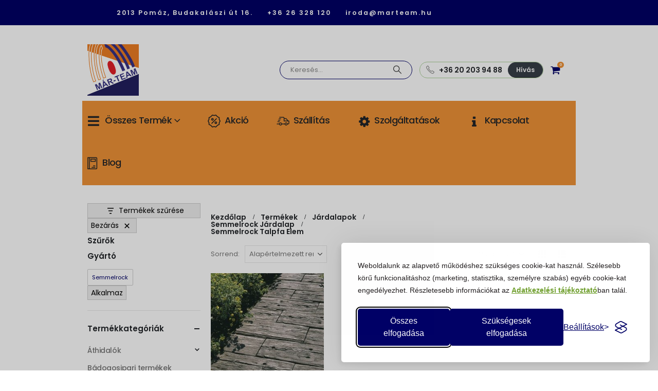

--- FILE ---
content_type: text/html; charset=UTF-8
request_url: https://marteamtuzep.hu/kategoria/jardalapok/semmelrock-jardalap/semmelrock-talpfa-elem/
body_size: 34519
content:
<!DOCTYPE html><html class=""  lang="hu"><head><meta http-equiv="X-UA-Compatible" content="IE=edge" /><meta http-equiv="Content-Type" content="text/html; charset=UTF-8" /><meta name="viewport" content="width=device-width, initial-scale=1, minimum-scale=1" /><link rel="profile" href="https://gmpg.org/xfn/11" /><link rel="pingback" href="https://marteamtuzep.hu/xmlrpc.php" /><meta name='robots' content='index, follow, max-image-preview:large, max-snippet:-1, max-video-preview:-1' />
 <script data-cfasync="false" data-pagespeed-no-defer>var gtm4wp_datalayer_name = "dataLayer";
	var dataLayer = dataLayer || [];
	const gtm4wp_use_sku_instead = 0;
	const gtm4wp_currency = 'HUF';
	const gtm4wp_product_per_impression = 10;
	const gtm4wp_clear_ecommerce = false;
	const gtm4wp_datalayer_max_timeout = 2000;</script> <title>Semmelrock Talpfa elem - Már-Team</title><link rel="canonical" href="https://marteamtuzep.hu/kategoria/jardalapok/semmelrock-jardalap/semmelrock-talpfa-elem/" /><meta property="og:locale" content="hu_HU" /><meta property="og:type" content="article" /><meta property="og:title" content="Semmelrock Talpfa elem - Már-Team" /><meta property="og:url" content="https://marteamtuzep.hu/kategoria/jardalapok/semmelrock-jardalap/semmelrock-talpfa-elem/" /><meta property="og:site_name" content="Már-Team" /><meta name="twitter:card" content="summary_large_image" /> <script type="application/ld+json" class="yoast-schema-graph">{"@context":"https://schema.org","@graph":[{"@type":"CollectionPage","@id":"https://marteamtuzep.hu/kategoria/jardalapok/semmelrock-jardalap/semmelrock-talpfa-elem/","url":"https://marteamtuzep.hu/kategoria/jardalapok/semmelrock-jardalap/semmelrock-talpfa-elem/","name":"Semmelrock Talpfa elem - Már-Team","isPartOf":{"@id":"https://marteamtuzep.hu/#website"},"primaryImageOfPage":{"@id":"https://marteamtuzep.hu/kategoria/jardalapok/semmelrock-jardalap/semmelrock-talpfa-elem/#primaryimage"},"image":{"@id":"https://marteamtuzep.hu/kategoria/jardalapok/semmelrock-jardalap/semmelrock-talpfa-elem/#primaryimage"},"thumbnailUrl":"https://marteamtuzep.hu/wp-content/uploads/2020/03/semmelrock-talpfa-elem-antik-barna.jpg","breadcrumb":{"@id":"https://marteamtuzep.hu/kategoria/jardalapok/semmelrock-jardalap/semmelrock-talpfa-elem/#breadcrumb"},"inLanguage":"hu"},{"@type":"ImageObject","inLanguage":"hu","@id":"https://marteamtuzep.hu/kategoria/jardalapok/semmelrock-jardalap/semmelrock-talpfa-elem/#primaryimage","url":"https://marteamtuzep.hu/wp-content/uploads/2020/03/semmelrock-talpfa-elem-antik-barna.jpg","contentUrl":"https://marteamtuzep.hu/wp-content/uploads/2020/03/semmelrock-talpfa-elem-antik-barna.jpg","width":800,"height":800},{"@type":"BreadcrumbList","@id":"https://marteamtuzep.hu/kategoria/jardalapok/semmelrock-jardalap/semmelrock-talpfa-elem/#breadcrumb","itemListElement":[{"@type":"ListItem","position":1,"name":"Home","item":"https://marteamtuzep.hu/"},{"@type":"ListItem","position":2,"name":"Járdalapok","item":"https://marteamtuzep.hu/kategoria/jardalapok/"},{"@type":"ListItem","position":3,"name":"Semmelrock járdalap","item":"https://marteamtuzep.hu/kategoria/jardalapok/semmelrock-jardalap/"},{"@type":"ListItem","position":4,"name":"Semmelrock Talpfa elem"}]},{"@type":"WebSite","@id":"https://marteamtuzep.hu/#website","url":"https://marteamtuzep.hu/","name":"Már-Team","description":"Építőanyag és tüzelőanyag kereskedés","publisher":{"@id":"https://marteamtuzep.hu/#organization"},"potentialAction":[{"@type":"SearchAction","target":{"@type":"EntryPoint","urlTemplate":"https://marteamtuzep.hu/?s={search_term_string}"},"query-input":{"@type":"PropertyValueSpecification","valueRequired":true,"valueName":"search_term_string"}}],"inLanguage":"hu"},{"@type":"Organization","@id":"https://marteamtuzep.hu/#organization","name":"Már-Team Tüzép","url":"https://marteamtuzep.hu/","logo":{"@type":"ImageObject","inLanguage":"hu","@id":"https://marteamtuzep.hu/#/schema/logo/image/","url":"https://marteamtuzep.hu/wp-content/uploads/2020/03/marteamtuzep200logo.png","contentUrl":"https://marteamtuzep.hu/wp-content/uploads/2020/03/marteamtuzep200logo.png","width":200,"height":202,"caption":"Már-Team Tüzép"},"image":{"@id":"https://marteamtuzep.hu/#/schema/logo/image/"},"sameAs":["https://www.facebook.com/marteamtuzep/"]}]}</script>  <script type='application/javascript'>console.log('PixelYourSite PRO version 8.6.4');</script> <link rel="alternate" type="application/rss+xml" title="Már-Team &raquo; hírcsatorna" href="https://marteamtuzep.hu/feed/" /><link rel="alternate" type="application/rss+xml" title="Már-Team &raquo; hozzászólás hírcsatorna" href="https://marteamtuzep.hu/comments/feed/" /><link rel="alternate" type="application/rss+xml" title="Már-Team &raquo; Semmelrock Talpfa elem Kategória hírforrás" href="https://marteamtuzep.hu/kategoria/jardalapok/semmelrock-jardalap/semmelrock-talpfa-elem/feed/" /><link rel="shortcut icon" href="//marteamtuzep.hu/wp-content/uploads/2024/02/marteamshop_logo_202402.jpg" type="image/x-icon" /><link rel="apple-touch-icon" href="//marteamtuzep.hu/wp-content/uploads/2024/02/favicon-96x96-1.png" /><link rel="apple-touch-icon" sizes="120x120" href="//marteamtuzep.hu/wp-content/uploads/2024/02/marteamshop_logo_202402.jpg" /><link rel="apple-touch-icon" sizes="76x76" href="//marteamtuzep.hu/wp-content/uploads/2024/02/favicon-96x96-1.png" /><link rel="apple-touch-icon" sizes="152x152" href="//marteamtuzep.hu/wp-content/uploads/2024/02/marteamshop_logo_202402.jpg" /><link rel="preload" href="https://marteamtuzep.hu/wp-content/themes/porto/fonts/fontawesome_optimized/fa-brands-400.woff2" as="font" type="font/woff2" crossorigin fetchpriority="high"/><link rel="preload" href="https://marteamtuzep.hu/wp-content/themes/porto/fonts/Simple-Line-Icons/Simple-Line-Icons.woff2" as="font" type="font/woff2" crossorigin fetchpriority="high"/><link data-optimized="2" rel="stylesheet" href="https://marteamtuzep.hu/wp-content/litespeed/css/26b541a0a8bc1656a1df2ee441ed9f38.css?ver=69238" /> <script src="https://marteamtuzep.hu/wp-includes/js/jquery/jquery.min.js" id="jquery-core-js"></script> <script src="https://marteamtuzep.hu/wp-content/plugins/woocommerce/assets/js/jquery-blockui/jquery.blockUI.min.js" id="wc-jquery-blockui-js" data-wp-strategy="defer"></script> <script src="https://marteamtuzep.hu/wp-content/plugins/woocommerce/assets/js/js-cookie/js.cookie.min.js" id="wc-js-cookie-js" data-wp-strategy="defer"></script> <script id="woocommerce-js-extra">var woocommerce_params = {"ajax_url":"\/wp-admin\/admin-ajax.php","wc_ajax_url":"\/?wc-ajax=%%endpoint%%","i18n_password_show":"Jelsz\u00f3 megjelen\u00edt\u00e9se","i18n_password_hide":"Jelsz\u00f3 elrejt\u00e9se"};</script> <script src="https://marteamtuzep.hu/wp-content/plugins/woocommerce/assets/js/frontend/woocommerce.min.js" id="woocommerce-js" defer data-wp-strategy="defer"></script> <script src="https://marteamtuzep.hu/wp-content/plugins/pixelyoursite-pro/dist/scripts/jquery.bind-first-0.2.3.min.js" id="jquery-bind-first-js"></script> <script src="https://marteamtuzep.hu/wp-content/plugins/pixelyoursite-pro/dist/scripts/vimeo.min.js" id="vimeo-js"></script> <script id="pys-js-extra">var pysOptions = {"staticEvents":{"facebook":{"init_event":[{"delay":0,"type":"static","name":"PageView","eventID":"ffd9634b-f513-4e94-b6d8-4ab34f9be123","pixelIds":["347500452342902"],"params":{"categories":"J\u00e1rdalapok, Semmelrock j\u00e1rdalap, Semmelrock Talpfa elem","page_title":"Semmelrock Talpfa elem","post_type":"product_cat","post_id":550,"plugin":"PixelYourSite","event_url":"marteamtuzep.hu\/kategoria\/jardalapok\/semmelrock-jardalap\/semmelrock-talpfa-elem\/","user_role":"guest"},"e_id":"init_event","ids":[],"hasTimeWindow":false,"timeWindow":0,"woo_order":"","edd_order":""}],"woo_view_category":[{"delay":0,"type":"static","name":"ViewCategory","eventID":"3cd98914-f9ce-456b-a177-ebd6c6f9ca31","pixelIds":["347500452342902"],"params":{"content_type":"product","content_category":"Semmelrock j\u00e1rdalap, J\u00e1rdalapok","content_name":"Semmelrock Talpfa elem","content_ids":["7347"],"page_title":"Semmelrock Talpfa elem","post_type":"product_cat","post_id":550,"plugin":"PixelYourSite","event_url":"marteamtuzep.hu\/kategoria\/jardalapok\/semmelrock-jardalap\/semmelrock-talpfa-elem\/","user_role":"guest"},"e_id":"woo_view_category","ids":[],"hasTimeWindow":false,"timeWindow":0,"woo_order":"","edd_order":""}]},"google_ads":{"init_event":[{"delay":0,"type":"static","name":"page_view","conversion_ids":["AW-845404407"],"params":{"page_title":"Semmelrock Talpfa elem","post_type":"product_cat","post_id":550,"plugin":"PixelYourSite","event_url":"marteamtuzep.hu\/kategoria\/jardalapok\/semmelrock-jardalap\/semmelrock-talpfa-elem\/","user_role":"guest"},"e_id":"init_event","ids":[],"hasTimeWindow":false,"timeWindow":0,"eventID":"","woo_order":"","edd_order":""}],"woo_view_category":[{"delay":0,"type":"static","name":"view_item_list","ids":[],"conversion_ids":["AW-845404407"],"params":{"event_category":"ecommerce","event_label":"J\u00e1rdalapok\/Semmelrock j\u00e1rdalap\/Semmelrock Talpfa elem","value":10389,"items":[{"id":"7347","google_business_vertical":"retail"}],"page_title":"Semmelrock Talpfa elem","post_type":"product_cat","post_id":550,"plugin":"PixelYourSite","event_url":"marteamtuzep.hu\/kategoria\/jardalapok\/semmelrock-jardalap\/semmelrock-talpfa-elem\/","user_role":"guest"},"e_id":"woo_view_category","hasTimeWindow":false,"timeWindow":0,"eventID":"","woo_order":"","edd_order":""}]}},"dynamicEvents":{"signal_click":{"facebook":{"delay":0,"type":"dyn","name":"Signal","eventID":"cfbbf8cc-522e-4011-a0bc-11deed9fee64","pixelIds":["347500452342902"],"params":{"page_title":"Semmelrock Talpfa elem","post_type":"product_cat","post_id":550,"plugin":"PixelYourSite","event_url":"marteamtuzep.hu\/kategoria\/jardalapok\/semmelrock-jardalap\/semmelrock-talpfa-elem\/","user_role":"guest"},"e_id":"signal_click","ids":[],"hasTimeWindow":false,"timeWindow":0,"woo_order":"","edd_order":""}},"signal_watch_video":{"facebook":{"delay":0,"type":"dyn","name":"Signal","eventID":"476e7718-1d5f-4eb3-9f68-8a12a5689dcb","pixelIds":["347500452342902"],"params":{"event_action":"Video","page_title":"Semmelrock Talpfa elem","post_type":"product_cat","post_id":550,"plugin":"PixelYourSite","event_url":"marteamtuzep.hu\/kategoria\/jardalapok\/semmelrock-jardalap\/semmelrock-talpfa-elem\/","user_role":"guest"},"e_id":"signal_watch_video","ids":[],"hasTimeWindow":false,"timeWindow":0,"woo_order":"","edd_order":""},"google_ads":{"delay":0,"type":"dyn","name":"Signal","conversion_ids":["AW-845404407"],"params":{"event_action":"Video","page_title":"Semmelrock Talpfa elem","post_type":"product_cat","post_id":550,"plugin":"PixelYourSite","event_url":"marteamtuzep.hu\/kategoria\/jardalapok\/semmelrock-jardalap\/semmelrock-talpfa-elem\/","user_role":"guest"},"e_id":"signal_watch_video","ids":[],"hasTimeWindow":false,"timeWindow":0,"eventID":"","woo_order":"","edd_order":""}},"signal_adsense":{"facebook":{"delay":0,"type":"dyn","name":"Signal","eventID":"e27d1344-ce41-4bc6-b398-1f4012a0519c","pixelIds":["347500452342902"],"params":{"event_action":"Adsense","page_title":"Semmelrock Talpfa elem","post_type":"product_cat","post_id":550,"plugin":"PixelYourSite","event_url":"marteamtuzep.hu\/kategoria\/jardalapok\/semmelrock-jardalap\/semmelrock-talpfa-elem\/","user_role":"guest"},"e_id":"signal_adsense","ids":[],"hasTimeWindow":false,"timeWindow":0,"woo_order":"","edd_order":""}},"signal_tel":{"facebook":{"delay":0,"type":"dyn","name":"Signal","eventID":"21b87f66-45db-4458-afb7-85c0cd4a87ac","pixelIds":["347500452342902"],"params":{"event_action":"Tel","page_title":"Semmelrock Talpfa elem","post_type":"product_cat","post_id":550,"plugin":"PixelYourSite","event_url":"marteamtuzep.hu\/kategoria\/jardalapok\/semmelrock-jardalap\/semmelrock-talpfa-elem\/","user_role":"guest"},"e_id":"signal_tel","ids":[],"hasTimeWindow":false,"timeWindow":0,"woo_order":"","edd_order":""},"google_ads":{"delay":0,"type":"dyn","name":"Signal","conversion_ids":["AW-845404407"],"params":{"event_action":"Tel","page_title":"Semmelrock Talpfa elem","post_type":"product_cat","post_id":550,"plugin":"PixelYourSite","event_url":"marteamtuzep.hu\/kategoria\/jardalapok\/semmelrock-jardalap\/semmelrock-talpfa-elem\/","user_role":"guest"},"e_id":"signal_tel","ids":[],"hasTimeWindow":false,"timeWindow":0,"eventID":"","woo_order":"","edd_order":""}},"signal_email":{"facebook":{"delay":0,"type":"dyn","name":"Signal","eventID":"41b7fe48-7069-4079-9a38-d30a76152f91","pixelIds":["347500452342902"],"params":{"event_action":"Email","page_title":"Semmelrock Talpfa elem","post_type":"product_cat","post_id":550,"plugin":"PixelYourSite","event_url":"marteamtuzep.hu\/kategoria\/jardalapok\/semmelrock-jardalap\/semmelrock-talpfa-elem\/","user_role":"guest"},"e_id":"signal_email","ids":[],"hasTimeWindow":false,"timeWindow":0,"woo_order":"","edd_order":""},"google_ads":{"delay":0,"type":"dyn","name":"Signal","conversion_ids":["AW-845404407"],"params":{"event_action":"Email","page_title":"Semmelrock Talpfa elem","post_type":"product_cat","post_id":550,"plugin":"PixelYourSite","event_url":"marteamtuzep.hu\/kategoria\/jardalapok\/semmelrock-jardalap\/semmelrock-talpfa-elem\/","user_role":"guest"},"e_id":"signal_email","ids":[],"hasTimeWindow":false,"timeWindow":0,"eventID":"","woo_order":"","edd_order":""}},"signal_form":{"facebook":{"delay":0,"type":"dyn","name":"Signal","eventID":"f274e076-9b66-4369-99c7-ca9d7ab1dcc7","pixelIds":["347500452342902"],"params":{"event_action":"Form","page_title":"Semmelrock Talpfa elem","post_type":"product_cat","post_id":550,"plugin":"PixelYourSite","event_url":"marteamtuzep.hu\/kategoria\/jardalapok\/semmelrock-jardalap\/semmelrock-talpfa-elem\/","user_role":"guest"},"e_id":"signal_form","ids":[],"hasTimeWindow":false,"timeWindow":0,"woo_order":"","edd_order":""},"google_ads":{"delay":0,"type":"dyn","name":"Signal","conversion_ids":["AW-845404407"],"params":{"event_action":"Form","page_title":"Semmelrock Talpfa elem","post_type":"product_cat","post_id":550,"plugin":"PixelYourSite","event_url":"marteamtuzep.hu\/kategoria\/jardalapok\/semmelrock-jardalap\/semmelrock-talpfa-elem\/","user_role":"guest"},"e_id":"signal_form","ids":[],"hasTimeWindow":false,"timeWindow":0,"eventID":"","woo_order":"","edd_order":""}},"signal_download":{"facebook":{"delay":0,"type":"dyn","name":"Signal","extensions":["","doc","exe","js","pdf","ppt","tgz","zip","xls"],"eventID":"204df7d4-59c9-4686-86ae-6bfabbb1a86f","pixelIds":["347500452342902"],"params":{"event_action":"Download","page_title":"Semmelrock Talpfa elem","post_type":"product_cat","post_id":550,"plugin":"PixelYourSite","event_url":"marteamtuzep.hu\/kategoria\/jardalapok\/semmelrock-jardalap\/semmelrock-talpfa-elem\/","user_role":"guest"},"e_id":"signal_download","ids":[],"hasTimeWindow":false,"timeWindow":0,"woo_order":"","edd_order":""},"google_ads":{"delay":0,"type":"dyn","name":"Signal","extensions":["","doc","exe","js","pdf","ppt","tgz","zip","xls"],"conversion_ids":["AW-845404407"],"params":{"event_action":"Download","page_title":"Semmelrock Talpfa elem","post_type":"product_cat","post_id":550,"plugin":"PixelYourSite","event_url":"marteamtuzep.hu\/kategoria\/jardalapok\/semmelrock-jardalap\/semmelrock-talpfa-elem\/","user_role":"guest"},"e_id":"signal_download","ids":[],"hasTimeWindow":false,"timeWindow":0,"eventID":"","woo_order":"","edd_order":""}},"signal_comment":{"facebook":{"delay":0,"type":"dyn","name":"Signal","eventID":"694b5287-c91a-4351-bd4f-55b7c0c143fb","pixelIds":["347500452342902"],"params":{"event_action":"Comment","page_title":"Semmelrock Talpfa elem","post_type":"product_cat","post_id":550,"plugin":"PixelYourSite","event_url":"marteamtuzep.hu\/kategoria\/jardalapok\/semmelrock-jardalap\/semmelrock-talpfa-elem\/","user_role":"guest"},"e_id":"signal_comment","ids":[],"hasTimeWindow":false,"timeWindow":0,"woo_order":"","edd_order":""},"google_ads":{"delay":0,"type":"dyn","name":"Signal","conversion_ids":["AW-845404407"],"params":{"event_action":"Comment","page_title":"Semmelrock Talpfa elem","post_type":"product_cat","post_id":550,"plugin":"PixelYourSite","event_url":"marteamtuzep.hu\/kategoria\/jardalapok\/semmelrock-jardalap\/semmelrock-talpfa-elem\/","user_role":"guest"},"e_id":"signal_comment","ids":[],"hasTimeWindow":false,"timeWindow":0,"eventID":"","woo_order":"","edd_order":""}}},"triggerEvents":[],"triggerEventTypes":[],"facebook":{"pixelIds":["347500452342902"],"advancedMatching":[],"removeMetadata":false,"wooVariableAsSimple":false,"serverApiEnabled":true,"ajaxForServerEvent":true,"wooCRSendFromServer":false,"send_external_id":true},"google_ads":{"conversion_ids":["AW-845404407"],"wooVariableAsSimple":false},"debug":"","siteUrl":"https:\/\/marteamtuzep.hu","ajaxUrl":"https:\/\/marteamtuzep.hu\/wp-admin\/admin-ajax.php","trackUTMs":"1","trackTrafficSource":"1","user_id":"0","enable_lading_page_param":"1","cookie_duration":"7","signal_watch_video_enabled":"1","enable_event_day_param":"1","enable_event_month_param":"1","enable_event_time_param":"1","enable_remove_target_url_param":"1","enable_remove_download_url_param":"1","gdpr":{"ajax_enabled":false,"all_disabled_by_api":false,"facebook_disabled_by_api":false,"tiktok_disabled_by_api":false,"analytics_disabled_by_api":false,"google_ads_disabled_by_api":false,"pinterest_disabled_by_api":false,"bing_disabled_by_api":false,"facebook_prior_consent_enabled":true,"tiktok_prior_consent_enabled":true,"analytics_prior_consent_enabled":true,"google_ads_prior_consent_enabled":true,"pinterest_prior_consent_enabled":true,"bing_prior_consent_enabled":true,"cookiebot_integration_enabled":false,"cookiebot_facebook_consent_category":"marketing","cookiebot_analytics_consent_category":"statistics","cookiebot_google_ads_consent_category":"marketing","cookiebot_pinterest_consent_category":"marketing","cookiebot_bing_consent_category":"marketing","cookie_notice_integration_enabled":false,"cookie_law_info_integration_enabled":false,"real_cookie_banner_integration_enabled":false,"consent_magic_integration_enabled":false},"edd":{"enabled":false},"woo":{"enabled":true,"addToCartOnButtonEnabled":true,"addToCartOnButtonValueEnabled":true,"addToCartOnButtonValueOption":"price","woo_purchase_on_transaction":true,"singleProductId":null,"affiliateEnabled":false,"removeFromCartSelector":"form.woocommerce-cart-form .remove","addToCartCatchMethod":"add_cart_hook","affiliateEventName":"Lead"}};</script> <script src="https://marteamtuzep.hu/wp-content/plugins/pixelyoursite-pro/dist/scripts/public.js" id="pys-js"></script> <script id="wc-cart-fragments-js-extra">var wc_cart_fragments_params = {"ajax_url":"\/wp-admin\/admin-ajax.php","wc_ajax_url":"\/?wc-ajax=%%endpoint%%","cart_hash_key":"wc_cart_hash_0871bf02c62473edefd2d7d03ba6e149","fragment_name":"wc_fragments_0871bf02c62473edefd2d7d03ba6e149","request_timeout":"15000"};</script> <script src="https://marteamtuzep.hu/wp-content/plugins/woocommerce/assets/js/frontend/cart-fragments.min.js" id="wc-cart-fragments-js" defer data-wp-strategy="defer"></script> <script></script><link rel="https://api.w.org/" href="https://marteamtuzep.hu/wp-json/" /><link rel="alternate" title="JSON" type="application/json" href="https://marteamtuzep.hu/wp-json/wp/v2/product_cat/550" /><link rel="EditURI" type="application/rsd+xml" title="RSD" href="https://marteamtuzep.hu/xmlrpc.php?rsd" /><meta name="facebook-domain-verification" content="fyol9gh2y4jo9l0te22nyszmc99sz1" /><meta name="ti-site-data" content="[base64]" /> <script data-cfasync="false" data-pagespeed-no-defer>var dataLayer_content = {"pagePostType":"product","pagePostType2":"tax-product","pageCategory":[],"customerTotalOrders":0,"customerTotalOrderValue":0,"customerFirstName":"","customerLastName":"","customerBillingFirstName":"","customerBillingLastName":"","customerBillingCompany":"","customerBillingAddress1":"","customerBillingAddress2":"","customerBillingCity":"","customerBillingState":"","customerBillingPostcode":"","customerBillingCountry":"","customerBillingEmail":"","customerBillingEmailHash":"","customerBillingPhone":"","customerShippingFirstName":"","customerShippingLastName":"","customerShippingCompany":"","customerShippingAddress1":"","customerShippingAddress2":"","customerShippingCity":"","customerShippingState":"","customerShippingPostcode":"","customerShippingCountry":""};
	dataLayer.push( dataLayer_content );</script> <script data-cfasync="false" data-pagespeed-no-defer>(function(w,d,s,l,i){w[l]=w[l]||[];w[l].push({'gtm.start':
new Date().getTime(),event:'gtm.js'});var f=d.getElementsByTagName(s)[0],
j=d.createElement(s),dl=l!='dataLayer'?'&l='+l:'';j.async=true;j.src=
'//www.googletagmanager.com/gtm.js?id='+i+dl;f.parentNode.insertBefore(j,f);
})(window,document,'script','dataLayer','GTM-NPZZ8TCC');</script>  <script type="text/javascript" id="webfont-queue">WebFontConfig = {
			google: { families: [ 'Poppins:400,500,600,700,800,900','Shadows+Into+Light:400,700','Lexend:400,500,600,700,800','Playfair+Display:400,700&display=swap' ] }
		};
		(function(d) {
			var wf = d.createElement('script'), s = d.scripts[d.scripts.length - 1];
			wf.src = 'https://marteamtuzep.hu/wp-content/themes/porto/js/libs/webfont.js';
			wf.async = true;
			s.parentNode.insertBefore(wf, s);
		})(document);</script> <noscript><style>.woocommerce-product-gallery{ opacity: 1 !important; }</style></noscript><meta name="generator" content="Powered by WPBakery Page Builder - drag and drop page builder for WordPress."/> <script src="/cookie-banner/silktide-consent-manager.js"></script> <script>silktideCookieBannerManager.updateCookieBannerConfig({
  background: {
    showBackground: true
  },
  cookieIcon: {
    position: "bottomLeft"
  },
  cookieTypes: [
    {
      id: "m_k_d_shez_sz_ks_ges",
      name: "Működéshez szükséges",
      description: "<p><span style=\"color: rgb(35, 31, 32); font-family: &quot;Lexend Deca&quot;, Arial, sans-serif; font-size: 16px; letter-spacing: normal;\">A működéshez szükséges cookie-k döntő fontosságúak a weboldal alapvető funkciói szempontjából, és a weboldal ezek nélkül nem fog megfelelően működni. Ezek a sütik nem tárolnak személyazonosításra alkalmas adatokat.</span></p>",
      required: true,
      onAccept: function() {
        console.log('Add logic for the required Működéshez szükséges here');
      }
    },
    {
      id: "analitikai",
      name: "Analitikai",
      description: "<p><span style=\"color: rgb(35, 31, 32); font-family: &quot;Lexend Deca&quot;, Arial, sans-serif; font-size: 16px; letter-spacing: normal;\">Az adatok névtelen formában való gyűjtésén és jelentésén keresztül a statisztikai cookie-k segítenek a weboldal tulajdonosának abban, hogy megértse, hogyan lépnek interakcióba a látogatók a weboldallal.</span></p>",
      required: false,
      onAccept: function() {
        gtag('consent', 'update', {
          analytics_storage: 'granted',
        });
        dataLayer.push({
          'event': 'consent_accepted_analitikai',
        });
      },
      onReject: function() {
        gtag('consent', 'update', {
          analytics_storage: 'denied',
        });
      }
    },
    {
      id: "marketing",
      name: "Marketing",
      description: "<p><span style=\"color: rgb(35, 31, 32); font-family: &quot;Lexend Deca&quot;, Arial, sans-serif; font-size: 16px; letter-spacing: normal;\">A marketing cookie-kat a látogatók weboldal-tevékenységének nyomon követésére használjuk. A cél az, hogy releváns hirdetéseket tegyünk közzé az egyéni felhasználók számára (pl.&nbsp;</span><a href=\"https://business.safety.google/privacy/\" target=\"_blank\" style=\"margin: 0px; padding: 0px; transition: color 0.25s; color: rgb(112, 159, 46); text-decoration: underline; font-family: &quot;Lexend Deca&quot;, Arial, sans-serif; font-size: 16px; font-weight: 400; letter-spacing: normal; background-color: rgb(255, 255, 255);\">Google Ads</a><span style=\"color: rgb(35, 31, 32); font-family: &quot;Lexend Deca&quot;, Arial, sans-serif; font-size: 16px; letter-spacing: normal;\">,&nbsp;</span><a href=\"https://www.facebook.com/privacy/policies/cookies\" target=\"_blank\" style=\"margin: 0px; padding: 0px; transition: color 0.25s; color: rgb(112, 159, 46); text-decoration: underline; font-family: &quot;Lexend Deca&quot;, Arial, sans-serif; font-size: 16px; font-weight: 400; letter-spacing: normal; background-color: rgb(255, 255, 255);\">Facebook Ads</a><span style=\"color: rgb(35, 31, 32); font-family: &quot;Lexend Deca&quot;, Arial, sans-serif; font-size: 16px; letter-spacing: normal;\">), valamint aktivitásra buzdítsuk őket, ez pedig még értékesebbé teszi weboldalunkat.</span></p>",
      required: false,
      onAccept: function() {
        gtag('consent', 'update', {
          ad_storage: 'granted',
          ad_user_data: 'granted',
          ad_personalization: 'granted',
        });
        dataLayer.push({
          'event': 'consent_accepted_marketing',
        });
      },
      onReject: function() {
        gtag('consent', 'update', {
          ad_storage: 'denied',
          ad_user_data: 'denied',
          ad_personalization: 'denied',
        });
      }
    }
  ],
  text: {
    banner: {
      description: "<p><span style=\"color: rgb(35, 31, 32); font-family: &quot;Lexend Deca&quot;, Arial, sans-serif; font-size: 14px; letter-spacing: normal;\">Weboldalunk az alapvető működéshez szükséges cookie-kat használ. Szélesebb körű funkcionalitáshoz (marketing, statisztika, személyre szabás) egyéb cookie-kat engedélyezhet. Részletesebb információkat az&nbsp;</span><a href=\"https://marteamtuzep.hu/adatvedelem/\" target=\"_blank\" class=\"text_normal\" style=\"margin: 0px; padding: 0px; transition: color 0.25s; color: rgb(112, 159, 46); text-decoration: underline; font-family: &quot;Lexend Deca&quot;, Arial, sans-serif; font-size: 14px; font-weight: 400; letter-spacing: normal; background-color: rgb(255, 255, 255);\"><span style=\"margin: 0px; padding: 0px; font-weight: 700;\">Adatkezelési tájékoztató</span></a><span style=\"color: rgb(35, 31, 32); font-family: &quot;Lexend Deca&quot;, Arial, sans-serif; font-size: 14px; letter-spacing: normal;\">ban talál.</span></p>",
      acceptAllButtonText: "Összes elfogadása",
      acceptAllButtonAccessibleLabel: "Összes elfogadása",
      rejectNonEssentialButtonText: "Szükségesek elfogadása ",
      rejectNonEssentialButtonAccessibleLabel: "Szükségesek elfogadása",
      preferencesButtonText: "Beállítások",
      preferencesButtonAccessibleLabel: "Beállítások"
    },
    preferences: {
      title: "Sütikezelés testreszabása",
      description: "<p>Tiszteletben tartjuk az Ön adatvédelméhez való jogát. Ön dönthet úgy, hogy bizonyos típusú sütiket nem engedélyez. A sütibeállításai a weboldalunk egészére érvényesek lesznek.</p>",
      creditLinkText: "",
      creditLinkAccessibleLabel: ""
    }
  }
});</script><link rel="icon" href="https://marteamtuzep.hu/wp-content/uploads/2024/02/cropped-favicon-96x96-1-32x32.png" sizes="32x32" /><link rel="icon" href="https://marteamtuzep.hu/wp-content/uploads/2024/02/cropped-favicon-96x96-1-192x192.png" sizes="192x192" /><link rel="apple-touch-icon" href="https://marteamtuzep.hu/wp-content/uploads/2024/02/cropped-favicon-96x96-1-180x180.png" /><meta name="msapplication-TileImage" content="https://marteamtuzep.hu/wp-content/uploads/2024/02/cropped-favicon-96x96-1-270x270.png" />
<noscript><style>.wpb_animate_when_almost_visible { opacity: 1; }</style></noscript></head><body data-rsssl=1 class="archive tax-product_cat term-semmelrock-talpfa-elem term-550 wp-embed-responsive wp-theme-porto wp-child-theme-porto-child theme-porto woocommerce woocommerce-page woocommerce-no-js yith-wcan-free full blog-1 wpb-js-composer js-comp-ver-8.4.1 vc_responsive"><noscript><iframe src="https://www.googletagmanager.com/ns.html?id=GTM-NPZZ8TCC" height="0" width="0" style="display:none;visibility:hidden" aria-hidden="true"></iframe></noscript><div class="page-wrapper"><div class="header-wrapper"><header  id="header" class="header-builder header-builder-p"><div class="porto-block" data-id="15961"><div class="container-fluid"><div class="vc_row wpb_row row top-row vc_custom_1752221897095 vc_column-gap-1 vc_row-has-fill vc_row-o-content-middle vc_row-flex wpb_custom_034b39d9bc6c6b310d69e39f0ccf274f"><div class="vc_column_container col-md-2 text-center"><div class="wpb_wrapper vc_column-inner"></div></div><div class="vc_column_container col-md-8"><div class="wpb_wrapper vc_column-inner"><p style="font-size: 0.9em;color: #ffffff;font-weight:600;letter-spacing:2px" id="d-none d-sm-block" class="vc_custom_heading vc_do_custom_heading d-none d-sm-block vc_custom_1752221730902 wpb_custom_aa365bd5046e8294520b4e73732b9d15 align-left" >2013 Pomáz, Budakalászi út 16.</p><div style="font-size: 0.9em;color: #ffffff;font-weight:600;letter-spacing:2px" class="vc_custom_heading vc_do_custom_heading wpb_custom_aa365bd5046e8294520b4e73732b9d15 align-left" ><a href="tel:+3626328120">+36 26 328 120</a></div><div style="font-size: 0.9em;color: #ffffff;font-weight:600;letter-spacing:2px" class="vc_custom_heading vc_do_custom_heading d-none d-md-block vc_custom_1752221746676 wpb_custom_aa365bd5046e8294520b4e73732b9d15 align-left" ><a href="mailto:iroda@marteam.hu">iroda@marteam.hu</a></div></div></div><div class="vc_column_container col-md-2"><div class="wpb_wrapper vc_column-inner"></div></div></div><div class="vc_row wpb_row top-row vc_custom_1727044139803 porto-inner-container wpb_custom_034b39d9bc6c6b310d69e39f0ccf274f"><div class="porto-wrap-container container"><div class="row align-items-center"><div class="vc_column_container flex-auto"><div class="wpb_wrapper vc_column-inner"><div class="logo wpb_custom_1c5be94e08328b7326efe21c5063bd7b">
<a aria-label="Site Logo" href="https://marteamtuzep.hu/" title="Már-Team - Építőanyag és tüzelőanyag kereskedés"  rel="home">
<img class="porto-lazyload img-responsive standard-logo retina-logo" width="191" height="191" src="https://marteamtuzep.hu/wp-content/themes/porto/images/lazy.png" data-oi="//marteamtuzep.hu/wp-content/uploads/2024/02/marteamshop_logo_202402.jpg" alt="Már-Team" />	</a></div>
<a  aria-label="Mobile Menu" href="#" class="mobile-toggle  wpb_custom_85e66912457b3fcd82505898e4898bf3  vc_custom_1727043853598"><i class="fas fa-bars"></i></a></div></div><div class="vc_column_container flex-1"><div class="wpb_wrapper vc_column-inner"><div class="searchform-popup wpb_custom_166a60853f45e0b2c4cfbba5224f3412  advanced-search-layout search-rounded"><a  class="search-toggle" role="button" aria-label="Search Toggle" href="#"><i class="porto-icon-magnifier"></i><span class="search-text">Keresés</span></a><form action="https://marteamtuzep.hu/" method="get"
class="searchform search-layout-advanced"><div class="searchform-fields">
<span class="text"><input name="s" type="text" value="" placeholder="Keresés..." autocomplete="off" /></span>
<input type="hidden" name="post_type" value="product"/>
<span class="button-wrap">
<button class="btn btn-special" aria-label="Keresés" title="Keresés" type="submit">
<i class="porto-icon-magnifier"></i>
</button>
</span></div><div class="live-search-list"></div></form></div><a aria-label="Kérdésed van?" class="porto-sicon-box-link device-hidden-tablet-extra device-hidden-tablet device-hidden-mobile-extra device-hidden-mobile" href="https://marteamtuzep.hu/kapcsolat/" title='Kapcsolat'><div class="porto-sicon-box porto-sicon-mobile  vc_custom_1737672906136 br-8 mb-0  wpb_custom_8cb054981823819fd9bc6e201b2d2cc5 style_1 default-icon"><div class="porto-sicon-default"><div class="porto-just-icon-wrapper porto-icon none" style="color:var(--porto-dark-color);font-size:17px;"><i class="porto-icon-help-circle"></i></div></div><div class="porto-sicon-header"><h3 class="porto-sicon-title" style="">Kérdésed van?</h3></div></div></a><div class="vc_row wpb_row vc_inner row w-auto d-none d-lg-flex vc_custom_1722489547384 no-padding vc_row-has-fill vc_row-o-content-middle vc_row-flex"><div class="vc_column_container col-md-12"><div class="wpb_wrapper vc_column-inner"><div class="porto-sicon-box  vc_custom_1737644750482 mb-0  wpb_custom_148235fa14258133711b4310bd820c41 style_1 default-icon"><div class="porto-sicon-default"><div class="porto-just-icon-wrapper porto-icon none" style="font-size:16px;"><i class="porto-icon-phone-1"></i></div></div><div class="porto-sicon-header"><h3 class="porto-sicon-title" style="">+36 20 203 94 88</h3></div></div><div class="vc_btn3-container  mb-0 btn-call vc_btn3-inline vc_do_btn" >
<a class="vc_btn3 vc_btn3-shape-round text-capitalize  wpb_custom_6687b26f39488ddbb85ddb3c1ce8e111 btn btn-modern btn-md btn-quaternary" style="font-size:12px; font-weight:600; padding:5.5px 15px;" href="tel:1234567890" title="Phone">Hívás</a></div></div></div></div><div id="mini-cart" aria-haspopup="true" class="mini-cart minicart-text minicart-offcanvas wpb_custom_05710a3b208a4c120365927c373df803  vc_custom_1748868427773  wpb_style_e3343cd4fa2ec98c1c9c470b10615485"><div class="cart-head">
<span class="cart-icon"><i class="minicart-icon porto-icon-cart"></i><span class="cart-items">0</span></span><span class="cart-subtotal">Kosár <span class="cart-price">0</span></span></div><div class="cart-popup widget_shopping_cart"><div class="widget_shopping_cart_content"><div class="cart-loading"></div></div></div><div class="minicart-overlay"><svg viewBox="0 0 32 32" xmlns="http://www.w3.org/2000/svg"><g id="cross"><line stroke="#fff" stroke-width="2px" x1="7" x2="25" y1="7" y2="25"/><line stroke="#fff" stroke-width="2px" x1="7" x2="25" y1="25" y2="7"/></g></svg></div></div></div></div></div></div></div><div class="vc_row wpb_row top-row vc_custom_1735848755529 porto-inner-container wpb_custom_034b39d9bc6c6b310d69e39f0ccf274f"><div class="porto-wrap-container container"><div class="row align-items-center"><div class="main-menu-col vc_column_container col-md-12 vc_custom_1735848747469"><div class="wpb_wrapper vc_column-inner"><ul id="menu-fomenu" class="wpb_custom_d8651beb796647fd610765f859c0d91b  vc_custom_1737326172560 custom-menu main-menu mega-menu menu-hover-line menu-hover-underline show-arrow"><li id="nav-menu-item-12962" class="menu-item menu-item-type-post_type menu-item-object-page menu-item-has-children has-sub wide col-3"><a href="https://marteamtuzep.hu/shop/"><i class="fa fa-solid fa-bars"></i>Összes termék</a><div class="popup" data-popup-mw="480"><div class="inner" style="position: absolute; z-index: 9999;max-width:480px;"><ul class="sub-menu porto-wide-sub-menu"><li id="nav-menu-item-14161" class="menu-item menu-item-type-custom menu-item-object-custom menu-item-has-children sub" data-cols="1"><a href="https://marteamtuzep.hu/shop/">Építőanyag</a><ul class="sub-menu"><li id="nav-menu-item-14168" class="menu-item menu-item-type-custom menu-item-object-custom"><a href="https://marteamtuzep.hu/kategoria/falazoanyagok/">Tégla</a></li><li id="nav-menu-item-14169" class="menu-item menu-item-type-custom menu-item-object-custom"><a href="https://marteamtuzep.hu/kategoria/falazoanyagok/">Zsalukő</a></li><li id="nav-menu-item-14170" class="menu-item menu-item-type-custom menu-item-object-custom"><a href="https://marteamtuzep.hu/kategoria/omlesztett-aruk/">Ömlesztett áru</a></li></ul></li><li id="nav-menu-item-14162" class="menu-item menu-item-type-custom menu-item-object-custom menu-item-has-children sub" data-cols="1"><a target="_blank" href="https://marteamtuzep.hu/kertepites/">Kert</a><ul class="sub-menu"><li id="nav-menu-item-14167" class="menu-item menu-item-type-custom menu-item-object-custom"><a href="https://marteamtuzep.hu/kategoria/terko/">Térkő</a></li><li id="nav-menu-item-14175" class="menu-item menu-item-type-custom menu-item-object-custom"><a href="https://marteamtuzep.hu/kategoria/keritesko/">Kerítéskő</a></li><li id="nav-menu-item-14176" class="menu-item menu-item-type-custom menu-item-object-custom"><a href="https://marteamtuzep.hu/kategoria/novenytamfal/">Növénytámfal</a></li></ul></li><li id="nav-menu-item-16372" class="menu-item menu-item-type-post_type menu-item-object-page menu-item-has-children sub" data-cols="1"><a href="https://marteamtuzep.hu/tetofedes/">Tetőfedés</a><ul class="sub-menu"><li id="nav-menu-item-16373" class="menu-item menu-item-type-custom menu-item-object-custom"><a href="https://marteamtuzep.hu/kategoria/tetocserepek/">Tetőcserepek</a></li><li id="nav-menu-item-16374" class="menu-item menu-item-type-custom menu-item-object-custom"><a href="https://marteamtuzep.hu/kategoria/tetofoliak/">Tetőfólia</a></li><li id="nav-menu-item-16375" class="menu-item menu-item-type-custom menu-item-object-custom"><a href="https://marteamtuzep.hu/kategoria/faanyagok/">Faanyag</a></li></ul></li><li id="nav-menu-item-14163" class="menu-item menu-item-type-custom menu-item-object-custom menu-item-has-children sub" data-cols="1"><a href="https://marteamtuzep.hu/szigeteles/">Szigetelés</a><ul class="sub-menu"><li id="nav-menu-item-14172" class="menu-item menu-item-type-custom menu-item-object-custom"><a href="https://marteamtuzep.hu/kategoria/szigeteles/expandalt-polisztirolhab-hoszigetelo-lemez-eps/masterplast-eps/">Polisztirol EPS</a></li><li id="nav-menu-item-14171" class="menu-item menu-item-type-custom menu-item-object-custom"><a href="https://marteamtuzep.hu/kategoria/szigeteles/bitumenes-lemez-es-kellosito/">Vízszigetelés</a></li><li id="nav-menu-item-14173" class="menu-item menu-item-type-custom menu-item-object-custom"><a href="https://marteamtuzep.hu/kategoria/szigeteles/kozetgyapot/">Kőzetgyapot</a></li></ul></li><li id="nav-menu-item-16388" class="menu-item menu-item-type-post_type menu-item-object-page menu-item-has-children sub" data-cols="1"><a href="https://marteamtuzep.hu/gipszkarton/">Gipszkarton</a><ul class="sub-menu"><li id="nav-menu-item-16389" class="menu-item menu-item-type-custom menu-item-object-custom"><a href="https://marteamtuzep.hu/kategoria/gipszkarton/gipszkarton-lapok/">GK lap</a></li><li id="nav-menu-item-16390" class="menu-item menu-item-type-custom menu-item-object-custom"><a href="https://marteamtuzep.hu/kategoria/gipszkarton/gipszkarton-profilok/">GK profilok</a></li><li id="nav-menu-item-16391" class="menu-item menu-item-type-custom menu-item-object-custom"><a href="https://marteamtuzep.hu/kategoria/gipszkarton/gipszkarton-csavarok/">GK csavarok</a></li></ul></li><li id="nav-menu-item-16397" class="menu-item menu-item-type-post_type menu-item-object-page menu-item-has-children sub" data-cols="1"><a href="https://marteamtuzep.hu/falazoanyagok/">Falazóanyagok</a><ul class="sub-menu"><li id="nav-menu-item-16398" class="menu-item menu-item-type-custom menu-item-object-custom"><a href="https://marteamtuzep.hu/kategoria/falazoanyagok/leier-tegla/">Tégla</a></li><li id="nav-menu-item-16399" class="menu-item menu-item-type-custom menu-item-object-custom"><a href="https://marteamtuzep.hu/kategoria/falazoanyagok/ytong-porusbeton-falazoelemek/">Ytong falazóelem</a></li><li id="nav-menu-item-16401" class="menu-item menu-item-type-custom menu-item-object-custom"><a href="https://marteamtuzep.hu/kategoria/falazoanyagok/leier-beton-falazoelemek/">Zsalukő</a></li></ul></li></ul></div></div></li><li id="nav-menu-item-13815" class="menu-item menu-item-type-post_type menu-item-object-page narrow"><a href="https://marteamtuzep.hu/akcio/"><i class="porto-icon-special-offer"></i>Akció</a></li><li id="nav-menu-item-12964" class="menu-item menu-item-type-post_type menu-item-object-page narrow"><a href="https://marteamtuzep.hu/szallitas/"><i class="porto-icon-shipping"></i>Szállítás</a></li><li id="nav-menu-item-12965" class="menu-item menu-item-type-post_type menu-item-object-page narrow"><a href="https://marteamtuzep.hu/szolgaltatasok/"><i class="porto-icon-cog"></i>Szolgáltatások</a></li><li id="nav-menu-item-12967" class="menu-item menu-item-type-post_type menu-item-object-page narrow"><a href="https://marteamtuzep.hu/kapcsolat/"><i class="porto-icon-info"></i>Kapcsolat</a></li><li id="nav-menu-item-15989" class="menu-item menu-item-type-post_type menu-item-object-page narrow"><a href="https://marteamtuzep.hu/blog/"><i class="porto-icon-business-book"></i>Blog</a></li></ul></div></div></div></div></div></div></div></header></div><div id="main" class="column2 column2-left-sidebar boxed"><div class="container"><div class="row main-content-wrap"><div class="main-content col-lg-9"><section class="page-top page-header-5"><div class="container hide-title"><div class="row align-items-center"><div class="breadcrumbs-wrap col-lg-6"><ul class="breadcrumb" itemscope itemtype="https://schema.org/BreadcrumbList"><li itemprop="itemListElement" itemscope itemtype="https://schema.org/ListItem"><a itemprop="item" href="https://marteamtuzep.hu"><span itemprop="name">Kezdőlap</span></a><meta itemprop="position" content="1" /><i class="delimiter"></i></li><li itemprop="itemListElement" itemscope itemtype="https://schema.org/ListItem"><a itemprop="item" href="https://marteamtuzep.hu/shop/"><span itemprop="name">Termékek</span></a><meta itemprop="position" content="2" /><i class="delimiter"></i></li><li itemprop="itemListElement" itemscope itemtype="https://schema.org/ListItem"><a itemprop="item" href="https://marteamtuzep.hu/kategoria/jardalapok/"><span itemprop="name">Járdalapok</span></a><meta itemprop="position" content="3" /><i class="delimiter"></i></li><li itemprop="itemListElement" itemscope itemtype="https://schema.org/ListItem"><a itemprop="item" href="https://marteamtuzep.hu/kategoria/jardalapok/semmelrock-jardalap/"><span itemprop="name">Semmelrock járdalap</span></a><meta itemprop="position" content="4" /><i class="delimiter"></i></li><li>Semmelrock Talpfa elem</li></ul></div><div class="text-end d-none col-lg-6"><h1 class="page-title">Semmelrock Talpfa elem</h1></div></div></div></section><div id="primary" class="content-area"><main id="content" class="site-main"><div class="woocommerce-notices-wrapper"></div><div class="shop-loop-before"><form class="woocommerce-ordering" method="get">
<label for="woocommerce-orderby-1">Sorrend: </label>
<select name="orderby" class="orderby" aria-label="Sorrend:" id="woocommerce-orderby-1"><option value="menu_order"  selected='selected'>Alapértelmezett rendezés</option><option value="popularity" >Rendezés népszerűség szerint</option><option value="date" >Rendezés legújabb alapján</option><option value="price" >Rendezés: ár szerint növekvő</option><option value="price-desc" >Rendezés: ár szerint csökkenő</option>
</select>
<input type="hidden" name="paged" value="1" /></form><nav class="woocommerce-pagination" aria-label="Product Pagination"><form class="woocommerce-viewing" method="get"><label>Mutat: </label><select name="count" class="count" aria-label="Mutat"><option value="24"  selected='selected'>24</option><option value="48" >48</option>
</select><input type="hidden" name="paged" value=""/></form></nav><div class="gridlist-toggle">
<a role="button" aria-label="View as grid" href="/kategoria/jardalapok/semmelrock-jardalap/semmelrock-talpfa-elem/" id="grid" class="porto-icon-mode-grid active" title="Grid View"></a><a role="button" aria-label="View as list" href="/kategoria/jardalapok/semmelrock-jardalap/semmelrock-talpfa-elem/?gridcookie=list" id="list" class="porto-icon-mode-list" title="List View"></a></div></div><div class="archive-products"><ul class="products products-container grid has-ccols has-ccols-spacing ccols-xl-3 ccols-lg-3 ccols-md-3 ccols-sm-2 ccols-2 pwidth-lg-3 pwidth-md-3 pwidth-xs-2 pwidth-ls-1"
data-product_layout="product-default" role="none"><li role="none" class="product-col product-default product type-product post-7347 status-publish first instock product_cat-jardalapok product_cat-semmelrock-jardalap product_cat-semmelrock-talpfa-elem has-post-thumbnail purchasable product-type-simple"><div class="product-inner"><div class="product-image"><a  href="https://marteamtuzep.hu/termek/semmelrock-talpfa-elem-antik-barna60x25x4/" aria-label="Go to product page"><div class="inner"><img width="276" height="276" src="https://marteamtuzep.hu/wp-content/uploads/2020/03/semmelrock-talpfa-elem-antik-barna-276x276.jpg" class="attachment-woocommerce_thumbnail size-woocommerce_thumbnail" alt="SEMMELROCK Talpfa elem - Antik barna(60x25x4)" decoding="async" fetchpriority="high" /></div>		</a></div><div class="product-content">
<span class="category-list"><a href="https://marteamtuzep.hu/kategoria/jardalapok/" rel="tag">Járdalapok</a>, <a href="https://marteamtuzep.hu/kategoria/jardalapok/semmelrock-jardalap/" rel="tag">Semmelrock járdalap</a>, <a href="https://marteamtuzep.hu/kategoria/jardalapok/semmelrock-jardalap/semmelrock-talpfa-elem/" rel="tag">Semmelrock Talpfa elem</a></span>
<a class="product-loop-title"  href="https://marteamtuzep.hu/termek/semmelrock-talpfa-elem-antik-barna60x25x4/"><h3 class="woocommerce-loop-product__title">SEMMELROCK Talpfa elem &#8211; Antik barna(60x25x4)</h3>	</a>
<span class="price"><span class="woocommerce-Price-amount amount"><bdi>10 389&nbsp;<span class="woocommerce-Price-currencySymbol">&#70;&#116;</span></bdi></span></span><div class="add-links-wrap"><div class="add-links clearfix">
<a href="/kategoria/jardalapok/semmelrock-jardalap/semmelrock-talpfa-elem/?add-to-cart=7347&#038;quantity=1" aria-describedby="woocommerce_loop_add_to_cart_link_describedby_7347" data-quantity="1" class="viewcart-style-3 button product_type_simple add_to_cart_button ajax_add_to_cart" data-product_id="7347" data-product_sku="66820119" aria-label="Kosárba: &ldquo;SEMMELROCK Talpfa elem - Antik barna(60x25x4)&rdquo;" rel="nofollow" data-success_message="&ldquo;SEMMELROCK Talpfa elem - Antik barna(60x25x4)&rdquo; has been added to your cart" role="button">Kosárba teszem</a>		<span id="woocommerce_loop_add_to_cart_link_describedby_7347" class="screen-reader-text">
</span><div class="quickview" data-id="7347" title="Gyorsnézet">Gyorsnézet</div></div></div>
<span class="gtm4wp_productdata" style="display:none; visibility:hidden;" data-gtm4wp_product_data="{&quot;internal_id&quot;:7347,&quot;item_id&quot;:7347,&quot;item_name&quot;:&quot;SEMMELROCK Talpfa elem - Antik barna(60x25x4)&quot;,&quot;sku&quot;:&quot;66820119&quot;,&quot;price&quot;:10389,&quot;stocklevel&quot;:null,&quot;stockstatus&quot;:&quot;instock&quot;,&quot;google_business_vertical&quot;:&quot;retail&quot;,&quot;item_category&quot;:&quot;J\u00e1rdalapok&quot;,&quot;id&quot;:7347,&quot;productlink&quot;:&quot;https:\/\/marteamtuzep.hu\/termek\/semmelrock-talpfa-elem-antik-barna60x25x4\/&quot;,&quot;item_list_name&quot;:&quot;General Product List&quot;,&quot;index&quot;:1,&quot;product_type&quot;:&quot;simple&quot;,&quot;item_brand&quot;:&quot;&quot;}"></span></div></div></li></ul></div><div class="shop-loop-after clearfix"><nav class="woocommerce-pagination" aria-label="Product Pagination"><form class="woocommerce-viewing" method="get"><label>Mutat: </label><select name="count" class="count" aria-label="Mutat"><option value="24"  selected='selected'>24</option><option value="48" >48</option>
</select><input type="hidden" name="paged" value=""/></form></nav></div></main></div></div><div class="col-lg-3 sidebar porto-woo-category-sidebar left-sidebar"><div class="sidebar-content"><aside id="block-17" class="widget widget_block"><div data-block-name="woocommerce/product-filters" style="--wc-product-filters-text-color:#111;--wc-product-filters-background-color:#fff" class="wp-block-woocommerce-product-filters wc-block-product-filters is-layout-flex wp-container-woocommerce-product-filters-is-layout-37936256 wp-block-product-filters-is-layout-flex" data-wp-interactive="woocommerce/product-filters" data-wp-watch--scrolling="callbacks.scrollLimit" data-wp-on--keyup="actions.closeOverlayOnEscape" data-wp-context="{&quot;params&quot;:[],&quot;activeFilters&quot;:[]}" data-wp-class--is-overlay-opened="context.isOverlayOpened" data-wp-router-region="wc-product-filters-8bf616e57ab94fa7b963903b81938d72">
<button
class="wc-block-product-filters__open-overlay"
data-wp-on--click="actions.openOverlay"
>
<svg width="24" height="24" viewBox="0 0 24 24" fill="none" xmlns="http://www.w3.org/2000/svg"><path d="M10 17.5H14V16H10V17.5ZM6 6V7.5H18V6H6ZM8 12.5H16V11H8V12.5Z" fill="currentColor"/></svg>				<span>Termékek szűrése</span>
</button><div class="wc-block-product-filters__overlay"><div class="wc-block-product-filters__overlay-wrapper"><div
class="wc-block-product-filters__overlay-dialog"
role="dialog"
aria-label="Product Filters"
><header class="wc-block-product-filters__overlay-header">
<button
class="wc-block-product-filters__close-overlay"
data-wp-on--click="actions.closeOverlay"
>
<span>Bezárás</span>
<svg width="24" height="24" viewBox="0 0 24 24" fill="none" xmlns="http://www.w3.org/2000/svg"><path d="M12 13.0607L15.7123 16.773L16.773 15.7123L13.0607 12L16.773 8.28772L15.7123 7.22706L12 10.9394L8.28771 7.22705L7.22705 8.28771L10.9394 12L7.22706 15.7123L8.28772 16.773L12 13.0607Z" fill="currentColor"/></svg>							</button></header><div class="wc-block-product-filters__overlay-content"><h2 class="wp-block-heading" style="margin-top:0;margin-bottom:0">Szűrők</h2><div hidden data-block-name="woocommerce/product-filter-active" class="wp-block-woocommerce-product-filter-active wc-block-product-filter--hidden" data-wp-interactive="woocommerce/product-filters" data-wp-key="woocommerce/product-filter-active1" data-wp-context="{&quot;filterType&quot;:&quot;active&quot;}" data-wp-bind--hidden="!state.hasActiveFilters" data-wp-class--wc-block-product-filter--hidden="!state.hasActiveFilters"><div data-block-name="woocommerce/product-filter-removable-chips" class="wp-block-woocommerce-product-filter-removable-chips wc-block-product-filter-removable-chips is-layout-flex wp-block-product-filter-removable-chips-is-layout-flex" data-wp-interactive="woocommerce/product-filters" data-wp-key="woocommerce/product-filter-removable-chips1"><ul class="wc-block-product-filter-removable-chips__items">
<template
data-wp-each="state.activeFilters"
data-wp-each-key="context.item.uid"
><li class="wc-block-product-filter-removable-chips__item">
<span class="wc-block-product-filter-removable-chips__label" data-wp-text="context.item.activeLabel"></span>
<button
type="button"
class="wc-block-product-filter-removable-chips__remove"
data-wp-bind--aria-label="state.removeActiveFilterLabel"
data-wp-on--click="actions.removeActiveFilter"
>
<svg xmlns="http://www.w3.org/2000/svg" viewBox="0 0 24 24" width="25" height="25" class="wc-block-product-filter-removable-chips__remove-icon" aria-hidden="true" focusable="false"><path d="M12 13.06l3.712 3.713 1.061-1.06L13.061 12l3.712-3.712-1.06-1.06L12 10.938 8.288 7.227l-1.061 1.06L10.939 12l-3.712 3.712 1.06 1.061L12 13.061z"></path></svg>
<span class="screen-reader-text" data-wp-text="state.removeActiveFilterLabel"></span>
</button></li>
</template></ul></div><div data-block-name="woocommerce/product-filter-clear-button" class="wp-block-woocommerce-product-filter-clear-button"><div class="wp-block-buttons is-layout-flex wp-block-buttons-is-layout-flex"><div class="wp-block-button has-custom-width wp-block-button__width-100 wc-block-product-filter-clear-button is-style-outline is-style-outline--4"><button data-wp-on--click="actions.removeAllActiveFilters" class="wp-block-button__link has-text-align-center wp-element-button" style="border-width:1px;padding-top:5px;padding-right:8px;padding-bottom:5px;padding-left:8px;text-decoration:none">Szűrők törlése</button></div></div></div></div><div data-block-name="woocommerce/product-filter-price" class="wc-block-product-filter--hidden wp-block-woocommerce-product-filter-price" data-wp-interactive="woocommerce/product-filters" data-wp-key="woocommerce/product-filter-price2" data-wp-context="{&quot;filterType&quot;:&quot;price&quot;,&quot;minRange&quot;:10389,&quot;maxRange&quot;:10389}" hidden="1"><h3 class="wp-block-heading" style="margin-top:0;margin-bottom:0.625rem">Ár</h3></div><div data-block-name="woocommerce/product-filter-attribute" data-display-style="woocommerce/product-filter-chips" data-style="{&quot;elements&quot;:{&quot;link&quot;:{&quot;color&quot;:{&quot;text&quot;:&quot;var:preset|color|primary&quot;}}}}" data-text-color="primary" class="wp-block-woocommerce-product-filter-attribute has-text-color has-primary-color" data-wp-interactive="woocommerce/product-filters" data-wp-key="woocommerce/product-filter-attribute2" data-wp-context="{&quot;activeLabelTemplate&quot;:&quot;Gy\u00e1rt\u00f3: {{label}}&quot;,&quot;filterType&quot;:&quot;attribute\/gyarto&quot;}"><h3 class="wp-block-heading" style="margin-top:0;margin-bottom:0.625rem">Gyártó</h3><div data-block-name="woocommerce/product-filter-chips" class="wp-block-woocommerce-product-filter-chips wc-block-product-filter-chips wp-block-woocommerce-product-filter-chips" data-wp-interactive="woocommerce/product-filters" data-wp-key="woocommerce/product-filter-chips2" data-wp-context="{}"><fieldset><legend class="screen-reader-text">Gyártó</legend><div class="wc-block-product-filter-chips__items">
<button
data-wp-key="attribute/gyarto-semmelrock"
id="attribute/gyarto-semmelrock"
class="wc-block-product-filter-chips__item"
type="button"
role="checkbox"
aria-label="Semmelrock"
data-wp-on--click="actions.toggleFilter"
value="semmelrock"
data-wp-bind--aria-checked="state.isFilterSelected"
data-wp-context='{"item":{"label":"Semmelrock","value":"semmelrock","selected":false,"count":1,"type":"attribute\/gyarto","attributeQueryType":"or"}}'																																													>
<span class="wc-block-product-filter-chips__label">
<span class="wc-block-product-filter-chips__text">
Semmelrock								</span>
</span>
</button></div></fieldset></div></div></div><footer
class="wc-block-product-filters__overlay-footer"
>
<button
class="wc-block-product-filters__apply wp-element-button"
data-wp-interactive="woocommerce/product-filters"
data-wp-on--click="actions.closeOverlay"
>
<span>Alkalmaz</span>
</button></footer></div></div></div></div></aside><aside id="woocommerce_product_categories-2" class="widget woocommerce widget_product_categories"><h3 class="widget-title">Termékkategóriák</h3><ul class="product-categories"><li class="cat-item cat-item-161 cat-parent"><a href="https://marteamtuzep.hu/kategoria/athidalok/">Áthidalók</a><ul class='children'><li class="cat-item cat-item-166 cat-parent"><a href="https://marteamtuzep.hu/kategoria/athidalok/leier-athidalok/">Leier áthidalók</a><ul class='children'><li class="cat-item cat-item-167"><a href="https://marteamtuzep.hu/kategoria/athidalok/leier-athidalok/athidalo-leier-mda-12/">Áthidaló Leier MDA 12cm</a></li><li class="cat-item cat-item-169"><a href="https://marteamtuzep.hu/kategoria/athidalok/leier-athidalok/athidalo-leier-mda-elemmagas/">Áthidaló Leier MDE elemmagas</a></li><li class="cat-item cat-item-168"><a href="https://marteamtuzep.hu/kategoria/athidalok/leier-athidalok/athidalo-leier-mdva-9/">Áthidaló Leier MDVA 9cm</a></li></ul></li><li class="cat-item cat-item-170 cat-parent"><a href="https://marteamtuzep.hu/kategoria/athidalok/porotherm-athidalo/">Porotherm áthidaló</a><ul class='children'><li class="cat-item cat-item-171"><a href="https://marteamtuzep.hu/kategoria/athidalok/porotherm-athidalo/porotherm-a-10-nyilasathidalo/">Porotherm A-10 nyílásáthidaló</a></li><li class="cat-item cat-item-172"><a href="https://marteamtuzep.hu/kategoria/athidalok/porotherm-athidalo/porotherm-a-12-nyilasathidalo/">Porotherm A-12 nyílásáthidaló</a></li><li class="cat-item cat-item-173"><a href="https://marteamtuzep.hu/kategoria/athidalok/porotherm-athidalo/porotherm-elemmagas-athidalo/">Porotherm elemmagas áthidaló</a></li><li class="cat-item cat-item-174"><a href="https://marteamtuzep.hu/kategoria/athidalok/porotherm-athidalo/porotherm-thermo-athidalo/">Porotherm thermo áthidaló</a></li></ul></li><li class="cat-item cat-item-175 cat-parent"><a href="https://marteamtuzep.hu/kategoria/athidalok/ytong-athidalok/">YTONG áthidalók</a><ul class='children'><li class="cat-item cat-item-176"><a href="https://marteamtuzep.hu/kategoria/athidalok/ytong-athidalok/ytong-psn-athidalok/">Ytong NEP áthidalók</a></li><li class="cat-item cat-item-177"><a href="https://marteamtuzep.hu/kategoria/athidalok/ytong-athidalok/ytong-psf-athidalok/">Ytong PSF áthidalók</a></li></ul></li></ul></li><li class="cat-item cat-item-1069"><a href="https://marteamtuzep.hu/kategoria/badogos-termekek/">Bádogosipari termékek</a></li><li class="cat-item cat-item-722 cat-parent"><a href="https://marteamtuzep.hu/kategoria/barkacs/">Barkács</a><ul class='children'><li class="cat-item cat-item-991"><a href="https://marteamtuzep.hu/kategoria/barkacs/csiszoloeszkozok/">Csiszolóeszközök</a></li><li class="cat-item cat-item-994"><a href="https://marteamtuzep.hu/kategoria/barkacs/ecsetek-hengerek-kefek/">Ecsetek, hengerek, kefék</a></li><li class="cat-item cat-item-984"><a href="https://marteamtuzep.hu/kategoria/barkacs/epitoszerszamok/">Építőszerszámok</a></li><li class="cat-item cat-item-997"><a href="https://marteamtuzep.hu/kategoria/barkacs/festoeszkozok/">Festőeszközök</a></li><li class="cat-item cat-item-987"><a href="https://marteamtuzep.hu/kategoria/barkacs/furok-vesok/">Fúrók és vésők</a></li><li class="cat-item cat-item-990"><a href="https://marteamtuzep.hu/kategoria/barkacs/kiegeszito-epitoipari-eszkozok/">Kiegészítő építőipari eszközök</a></li><li class="cat-item cat-item-985"><a href="https://marteamtuzep.hu/kategoria/barkacs/meroeszkozok/">Mérőeszközök</a></li><li class="cat-item cat-item-989"><a href="https://marteamtuzep.hu/kategoria/barkacs/muhely-eszkozok/">Műhely eszközök</a></li><li class="cat-item cat-item-992"><a href="https://marteamtuzep.hu/kategoria/barkacs/munkavedelem/">Munkavédelem</a></li><li class="cat-item cat-item-993"><a href="https://marteamtuzep.hu/kategoria/barkacs/rogzites/">Rögzítés</a></li><li class="cat-item cat-item-986"><a href="https://marteamtuzep.hu/kategoria/barkacs/szalagok/">Szalagok</a></li><li class="cat-item cat-item-1000"><a href="https://marteamtuzep.hu/kategoria/barkacs/takaroanyagok/">Takaróanyagok</a></li></ul></li><li class="cat-item cat-item-958"><a href="https://marteamtuzep.hu/kategoria/betonfolyoka/">Betonfolyóka</a></li><li class="cat-item cat-item-289"><a href="https://marteamtuzep.hu/kategoria/cement/">Cement</a></li><li class="cat-item cat-item-668 cat-parent"><a href="https://marteamtuzep.hu/kategoria/csatornacsovek-es-idomok/">Csatornacsövek és idomok</a><ul class='children'><li class="cat-item cat-item-670"><a href="https://marteamtuzep.hu/kategoria/csatornacsovek-es-idomok/kg-csatornacso/">KG csatornacső</a></li><li class="cat-item cat-item-673"><a href="https://marteamtuzep.hu/kategoria/csatornacsovek-es-idomok/kg-kiegeszitok/">KG kiegészítők</a></li><li class="cat-item cat-item-671"><a href="https://marteamtuzep.hu/kategoria/csatornacsovek-es-idomok/kgb-ivek/">KGB ívek</a></li><li class="cat-item cat-item-672"><a href="https://marteamtuzep.hu/kategoria/csatornacsovek-es-idomok/kgea-idomok/">KGEA idomok</a></li></ul></li><li class="cat-item cat-item-784 cat-parent"><a href="https://marteamtuzep.hu/kategoria/csavarok/">Csavarok</a><ul class='children'><li class="cat-item cat-item-1065"><a href="https://marteamtuzep.hu/kategoria/csavarok/faszerkezet-epito-csavarok/">Faszerkezet építő csavarok</a></li><li class="cat-item cat-item-1064"><a href="https://marteamtuzep.hu/kategoria/csavarok/forgacslapcsavar/">Forgácslapcsavar</a></li><li class="cat-item cat-item-1067"><a href="https://marteamtuzep.hu/kategoria/csavarok/szeg/">Szeg</a></li><li class="cat-item cat-item-1066"><a href="https://marteamtuzep.hu/kategoria/csavarok/szelemen-csavar/">Szelemen csavar</a></li></ul></li><li class="cat-item cat-item-1068"><a href="https://marteamtuzep.hu/kategoria/diszkavicsok/">Díszkavicsok</a></li><li class="cat-item cat-item-251 cat-parent"><a href="https://marteamtuzep.hu/kategoria/dubelek/">Dübelek</a><ul class='children'><li class="cat-item cat-item-826"><a href="https://marteamtuzep.hu/kategoria/dubelek/ejot-idk-n-dubel/">EJOT IDK-N dübel</a></li><li class="cat-item cat-item-1075"><a href="https://marteamtuzep.hu/kategoria/dubelek/kew-dsh-dubel/">KEW DSH dübel</a></li><li class="cat-item cat-item-255"><a href="https://marteamtuzep.hu/kategoria/dubelek/masterplast-dubel-tarcsa/">Masterplast dübel tárcsa</a></li><li class="cat-item cat-item-254"><a href="https://marteamtuzep.hu/kategoria/dubelek/masterplast-thermomaster-d-h-dubel/">Masterplast Thermomaster D-H dübel</a></li><li class="cat-item cat-item-941"><a href="https://marteamtuzep.hu/kategoria/dubelek/thermomaster-d-dubel/">Thermomaster D dübel</a></li></ul></li><li class="cat-item cat-item-354 cat-parent"><a href="https://marteamtuzep.hu/kategoria/durisol/">Durisol</a><ul class='children'><li class="cat-item cat-item-355"><a href="https://marteamtuzep.hu/kategoria/durisol/bortarolo-rendszerek/">Bortároló rendszerek</a></li><li class="cat-item cat-item-356 cat-parent"><a href="https://marteamtuzep.hu/kategoria/durisol/falazoanyagok-durisol/">Falazóanyagok</a><ul class='children'><li class="cat-item cat-item-357"><a href="https://marteamtuzep.hu/kategoria/durisol/falazoanyagok-durisol/leier-durisol-falazoelemek/">Leier Durisol falazóelemek</a></li></ul></li></ul></li><li class="cat-item cat-item-334 cat-parent"><a href="https://marteamtuzep.hu/kategoria/faanyagok/">Faanyagok</a><ul class='children'><li class="cat-item cat-item-335"><a href="https://marteamtuzep.hu/kategoria/faanyagok/deszka/">Deszka</a></li><li class="cat-item cat-item-336"><a href="https://marteamtuzep.hu/kategoria/faanyagok/gerenda/">Gerenda</a></li><li class="cat-item cat-item-337"><a href="https://marteamtuzep.hu/kategoria/faanyagok/pallo/">Palló</a></li><li class="cat-item cat-item-338"><a href="https://marteamtuzep.hu/kategoria/faanyagok/stafni/">Stafni</a></li><li class="cat-item cat-item-339"><a href="https://marteamtuzep.hu/kategoria/faanyagok/tetolec/">Tetőléc</a></li></ul></li><li class="cat-item cat-item-187 cat-parent"><a href="https://marteamtuzep.hu/kategoria/falazoanyagok/">Falazóanyagok</a><ul class='children'><li class="cat-item cat-item-188 cat-parent"><a href="https://marteamtuzep.hu/kategoria/falazoanyagok/bakonytherm-tegla/">Bakonytherm tégla</a><ul class='children'><li class="cat-item cat-item-189"><a href="https://marteamtuzep.hu/kategoria/falazoanyagok/bakonytherm-tegla/bakonytherm-nf-falazotegla/">Bakonytherm (N+F) falazótégla</a></li><li class="cat-item cat-item-190"><a href="https://marteamtuzep.hu/kategoria/falazoanyagok/bakonytherm-tegla/bakonytherm-hagyomanyos-tegla/">Bakonytherm hagyományos tégla</a></li></ul></li><li class="cat-item cat-item-350 cat-parent"><a href="https://marteamtuzep.hu/kategoria/falazoanyagok/leier-beton-falazoelemek/">Leier beton falazóelemek</a><ul class='children'><li class="cat-item cat-item-351"><a href="https://marteamtuzep.hu/kategoria/falazoanyagok/leier-beton-falazoelemek/leier-beton-pillerzsaluzo/">Leier beton pillérzsaluzó</a></li><li class="cat-item cat-item-352"><a href="https://marteamtuzep.hu/kategoria/falazoanyagok/leier-beton-falazoelemek/leier-beton-zsaluzoelem/">Leier beton zsaluzóelem</a></li><li class="cat-item cat-item-940"><a href="https://marteamtuzep.hu/kategoria/falazoanyagok/leier-beton-falazoelemek/leier-egyeb-betonelemek/">Leier egyéb betonelemek</a></li></ul></li><li class="cat-item cat-item-198 cat-parent"><a href="https://marteamtuzep.hu/kategoria/falazoanyagok/leier-tegla/">Leier tégla</a><ul class='children'><li class="cat-item cat-item-199"><a href="https://marteamtuzep.hu/kategoria/falazoanyagok/leier-tegla/leier-nf-tegla/">Leier (N+F) tégla</a></li><li class="cat-item cat-item-813"><a href="https://marteamtuzep.hu/kategoria/falazoanyagok/leier-tegla/leier-specialis-tegla/">Leier speciális tégla</a></li></ul></li><li class="cat-item cat-item-205 cat-parent"><a href="https://marteamtuzep.hu/kategoria/falazoanyagok/porotherm-tegla/">Porotherm tégla</a><ul class='children'><li class="cat-item cat-item-206"><a href="https://marteamtuzep.hu/kategoria/falazoanyagok/porotherm-tegla/porotherm-nf-tegla/">Porotherm (N+F) tégla</a></li><li class="cat-item cat-item-208"><a href="https://marteamtuzep.hu/kategoria/falazoanyagok/porotherm-tegla/porotherm-hanggatlo-tegla/">Porotherm hanggátló tégla</a></li><li class="cat-item cat-item-209"><a href="https://marteamtuzep.hu/kategoria/falazoanyagok/porotherm-tegla/porotherm-kiegeszito-tegla/">Porotherm kiegészítő tégla</a></li><li class="cat-item cat-item-210"><a href="https://marteamtuzep.hu/kategoria/falazoanyagok/porotherm-tegla/porotherm-kiegeszitok/">Porotherm kiegészítők</a></li><li class="cat-item cat-item-212"><a href="https://marteamtuzep.hu/kategoria/falazoanyagok/porotherm-tegla/porotherm-thermo-tegla/">Porotherm Thermo tégla</a></li><li class="cat-item cat-item-699"><a href="https://marteamtuzep.hu/kategoria/falazoanyagok/porotherm-tegla/porotherm-x-therm-tegla/">Porotherm X-therm tégla</a></li></ul></li><li class="cat-item cat-item-238"><a href="https://marteamtuzep.hu/kategoria/falazoanyagok/silka-meszhomoktegla-elemek/">Silka mészhomoktégla elemek</a></li><li class="cat-item cat-item-794"><a href="https://marteamtuzep.hu/kategoria/falazoanyagok/viastein-falazoelem/">Viastein VIABLOKK falazóelem</a></li><li class="cat-item cat-item-226 cat-parent"><a href="https://marteamtuzep.hu/kategoria/falazoanyagok/ytong-porusbeton-falazoelemek/">Ytong pórusbeton falazóelemek</a><ul class='children'><li class="cat-item cat-item-228 cat-parent"><a href="https://marteamtuzep.hu/kategoria/falazoanyagok/ytong-porusbeton-falazoelemek/ytong-falazoelemek/">Ytong falazóelemek</a><ul class='children'><li class="cat-item cat-item-229"><a href="https://marteamtuzep.hu/kategoria/falazoanyagok/ytong-porusbeton-falazoelemek/ytong-falazoelemek/ytong-classic/">Ytong Classic</a></li><li class="cat-item cat-item-231"><a href="https://marteamtuzep.hu/kategoria/falazoanyagok/ytong-porusbeton-falazoelemek/ytong-falazoelemek/ytong-lambda-megnovelt-hoszigetelesu-fofalelem/">Ytong Lambda megnövelt hőszigetelésű főfalelem</a></li></ul></li><li class="cat-item cat-item-232"><a href="https://marteamtuzep.hu/kategoria/falazoanyagok/ytong-porusbeton-falazoelemek/ytong-furatos-elem/">Ytong furatos elem</a></li><li class="cat-item cat-item-227"><a href="https://marteamtuzep.hu/kategoria/falazoanyagok/ytong-porusbeton-falazoelemek/ytong-pef-elofalazo-lapok/">Ytong Pef előfalazó lapok</a></li><li class="cat-item cat-item-236"><a href="https://marteamtuzep.hu/kategoria/falazoanyagok/ytong-porusbeton-falazoelemek/ytong-pve-valaszfal-elemek/">Ytong Pve válaszfal elemek</a></li><li class="cat-item cat-item-233"><a href="https://marteamtuzep.hu/kategoria/falazoanyagok/ytong-porusbeton-falazoelemek/ytong-start/">Ytong Start</a></li><li class="cat-item cat-item-234"><a href="https://marteamtuzep.hu/kategoria/falazoanyagok/ytong-porusbeton-falazoelemek/ytong-szerszamok/">Ytong Szerszámok</a></li><li class="cat-item cat-item-235"><a href="https://marteamtuzep.hu/kategoria/falazoanyagok/ytong-porusbeton-falazoelemek/ytong-u-zsaluelem/">Ytong U-zsaluelem</a></li></ul></li></ul></li><li class="cat-item cat-item-1010"><a href="https://marteamtuzep.hu/kategoria/falazoko/">Falazókő</a></li><li class="cat-item cat-item-249 cat-parent"><a href="https://marteamtuzep.hu/kategoria/falburkolatok/">Falburkolatok</a><ul class='children'><li class="cat-item cat-item-250 cat-parent"><a href="https://marteamtuzep.hu/kategoria/falburkolatok/stegu-falburkolatok/">Stegu falburkolatok</a><ul class='children'><li class="cat-item cat-item-661"><a href="https://marteamtuzep.hu/kategoria/falburkolatok/stegu-falburkolatok/kiegeszitok/">Kiegészítők</a></li><li class="cat-item cat-item-657"><a href="https://marteamtuzep.hu/kategoria/falburkolatok/stegu-falburkolatok/koburkolatok/">Kőburkolatok</a></li><li class="cat-item cat-item-658"><a href="https://marteamtuzep.hu/kategoria/falburkolatok/stegu-falburkolatok/teglaburkolatok/">Téglaburkolatok</a></li></ul></li></ul></li><li class="cat-item cat-item-802 cat-parent"><a href="https://marteamtuzep.hu/kategoria/belteri-festek/">Festékek</a><ul class='children'><li class="cat-item cat-item-803"><a href="https://marteamtuzep.hu/kategoria/belteri-festek/belteri-falfestek/">Beltéri falfestékek</a></li><li class="cat-item cat-item-804"><a href="https://marteamtuzep.hu/kategoria/belteri-festek/betonfestek/">Betonfestékek</a></li></ul></li><li class="cat-item cat-item-178 cat-parent"><a href="https://marteamtuzep.hu/kategoria/fodemrendszer/">Födémrendszer</a><ul class='children'><li class="cat-item cat-item-180 cat-parent"><a href="https://marteamtuzep.hu/kategoria/fodemrendszer/leier-fodemrendszer/">Leier födémrendszer</a><ul class='children'><li class="cat-item cat-item-181"><a href="https://marteamtuzep.hu/kategoria/fodemrendszer/leier-fodemrendszer/leier-belestest/">Leier béléstest</a></li></ul></li><li class="cat-item cat-item-186"><a href="https://marteamtuzep.hu/kategoria/fodemrendszer/porotherm-fodemrendszer/">Porotherm födémrendszer</a></li></ul></li><li class="cat-item cat-item-90"><a href="https://marteamtuzep.hu/kategoria/gazpalack/">Gázpalack</a></li><li class="cat-item cat-item-280"><a href="https://marteamtuzep.hu/kategoria/geotextilia/">Geotextília</a></li><li class="cat-item cat-item-931 cat-parent"><a href="https://marteamtuzep.hu/kategoria/gipszkarton/">Gipszkarton</a><ul class='children'><li class="cat-item cat-item-244"><a href="https://marteamtuzep.hu/kategoria/gipszkarton/gipszkarton-csavarok/">Gipszkarton csavarok</a></li><li class="cat-item cat-item-242"><a href="https://marteamtuzep.hu/kategoria/gipszkarton/gipszkarton-kiegeszitok/">Gipszkarton kiegészítők</a></li><li class="cat-item cat-item-239"><a href="https://marteamtuzep.hu/kategoria/gipszkarton/gipszkarton-lapok/">Gipszkarton lapok</a></li><li class="cat-item cat-item-639 cat-parent"><a href="https://marteamtuzep.hu/kategoria/gipszkarton/gipszkarton-profilok/">Gipszkarton profilok</a><ul class='children'><li class="cat-item cat-item-648"><a href="https://marteamtuzep.hu/kategoria/gipszkarton/gipszkarton-profilok/cd-gipszkarton-szereloprofil/">CD gipszkarton szerelőprofil</a></li><li class="cat-item cat-item-644"><a href="https://marteamtuzep.hu/kategoria/gipszkarton/gipszkarton-profilok/cw-fuggoleges-valaszfal-gipszkarton-profil/">CW függőleges válaszfal gipszkarton profil</a></li><li class="cat-item cat-item-782"><a href="https://marteamtuzep.hu/kategoria/gipszkarton/gipszkarton-profilok/egyeb-profilok-es-elvedok/">Egyéb profilok és élvédők</a></li><li class="cat-item cat-item-640"><a href="https://marteamtuzep.hu/kategoria/gipszkarton/gipszkarton-profilok/ua-merev-borda-gipszkarton-profil/">UA merev borda gipszkarton profil</a></li><li class="cat-item cat-item-646"><a href="https://marteamtuzep.hu/kategoria/gipszkarton/gipszkarton-profilok/ud-gipszkarton-keretprofil/">UD gipszkarton keretprofil</a></li><li class="cat-item cat-item-642"><a href="https://marteamtuzep.hu/kategoria/gipszkarton/gipszkarton-profilok/uw-vizszintes-valaszfal-gipszkarton-profil/">UW vízszintes válaszfal gipszkarton profil</a></li></ul></li></ul></li><li class="cat-item cat-item-552 cat-parent"><a href="https://marteamtuzep.hu/kategoria/gyepracsok/">Gyeprácsok</a><ul class='children'><li class="cat-item cat-item-557"><a href="https://marteamtuzep.hu/kategoria/gyepracsok/aco-gyepracs/">ACO gyeprács</a></li><li class="cat-item cat-item-702"><a href="https://marteamtuzep.hu/kategoria/gyepracsok/barabas-gyepracs/">Barabás gyeprács</a></li><li class="cat-item cat-item-553"><a href="https://marteamtuzep.hu/kategoria/gyepracsok/gykd-gyepracs/">GYKD gyeprács</a></li><li class="cat-item cat-item-554"><a href="https://marteamtuzep.hu/kategoria/gyepracsok/leier-gyepracs/">Leier gyeprács</a></li><li class="cat-item cat-item-555"><a href="https://marteamtuzep.hu/kategoria/gyepracsok/semmelrock-gyepracs/">Semmelrock gyeprács</a></li></ul></li><li class="cat-item cat-item-293"><a href="https://marteamtuzep.hu/kategoria/habok-tomitok-szilikonok/">Habok, tömítők, szilikonok</a></li><li class="cat-item cat-item-1019 cat-parent"><a href="https://marteamtuzep.hu/kategoria/hoszigetelo-rendszer/">Hőszigetelő rendszer</a><ul class='children'><li class="cat-item cat-item-1020"><a href="https://marteamtuzep.hu/kategoria/hoszigetelo-rendszer/eps-80-polisztirol-hoszigetelo-rendszer/">EPS 80 Polisztirol hőszigetelő rendszer</a></li><li class="cat-item cat-item-1021"><a href="https://marteamtuzep.hu/kategoria/hoszigetelo-rendszer/eps-g-80-grafitos-polisztirol-hoszigetelo-rendszer/">EPS G 80 Grafitos polisztirol hőszigetelő rendszer</a></li></ul></li><li class="cat-item cat-item-516 cat-parent current-cat-parent"><a href="https://marteamtuzep.hu/kategoria/jardalapok/">Járdalapok</a><ul class='children'><li class="cat-item cat-item-698"><a href="https://marteamtuzep.hu/kategoria/jardalapok/barabas-jardalap/">Barabás járdalap</a></li><li class="cat-item cat-item-828"><a href="https://marteamtuzep.hu/kategoria/jardalapok/gykd-jardalapok/">GYKD járdalapok</a></li><li class="cat-item cat-item-517 cat-parent"><a href="https://marteamtuzep.hu/kategoria/jardalapok/leier-jardalap/">Leier járdalap</a><ul class='children'><li class="cat-item cat-item-518"><a href="https://marteamtuzep.hu/kategoria/jardalapok/leier-jardalap/leier-classic-line/">Leier Classic-Line</a></li><li class="cat-item cat-item-520"><a href="https://marteamtuzep.hu/kategoria/jardalapok/leier-jardalap/leier-euroline/">Leier Euroline</a></li><li class="cat-item cat-item-521"><a href="https://marteamtuzep.hu/kategoria/jardalapok/leier-jardalap/leier-facelift/">Leier Facelift</a></li><li class="cat-item cat-item-522"><a href="https://marteamtuzep.hu/kategoria/jardalapok/leier-jardalap/leier-gaia/">Leier Gaia</a></li></ul></li><li class="cat-item cat-item-526 cat-parent current-cat-parent"><a href="https://marteamtuzep.hu/kategoria/jardalapok/semmelrock-jardalap/">Semmelrock járdalap</a><ul class='children'><li class="cat-item cat-item-528"><a href="https://marteamtuzep.hu/kategoria/jardalapok/semmelrock-jardalap/semmelrock-asti-colori-lapok/">Semmelrock Asti Colori lapok</a></li><li class="cat-item cat-item-530"><a href="https://marteamtuzep.hu/kategoria/jardalapok/semmelrock-jardalap/semmelrock-asti-natura-lapok/">Semmelrock Asti Natura lapok</a></li><li class="cat-item cat-item-532"><a href="https://marteamtuzep.hu/kategoria/jardalapok/semmelrock-jardalap/semmelrock-bradstone-lapok/">Semmelrock Bradstone lapok</a></li><li class="cat-item cat-item-538"><a href="https://marteamtuzep.hu/kategoria/jardalapok/semmelrock-jardalap/semmelrock-kerti-lap/">Semmelrock Kerti lap</a></li><li class="cat-item cat-item-539"><a href="https://marteamtuzep.hu/kategoria/jardalapok/semmelrock-jardalap/semmelrock-la-linia-lapok/">Semmelrock La Linia lapok</a></li><li class="cat-item cat-item-542"><a href="https://marteamtuzep.hu/kategoria/jardalapok/semmelrock-jardalap/semmelrock-pastella-lapok/">Semmelrock Pastella lapok</a></li><li class="cat-item cat-item-544"><a href="https://marteamtuzep.hu/kategoria/jardalapok/semmelrock-jardalap/semmelrock-picola-lapok/">Semmelrock Picola lapok</a></li><li class="cat-item cat-item-550 current-cat"><a href="https://marteamtuzep.hu/kategoria/jardalapok/semmelrock-jardalap/semmelrock-talpfa-elem/">Semmelrock Talpfa elem</a></li><li class="cat-item cat-item-551"><a href="https://marteamtuzep.hu/kategoria/jardalapok/semmelrock-jardalap/semmelrock-umbriano-lapok/">Semmelrock Umbriano lapok</a></li></ul></li><li class="cat-item cat-item-762 cat-parent"><a href="https://marteamtuzep.hu/kategoria/jardalapok/viastein-jardalap/">Viastein járdalap</a><ul class='children'><li class="cat-item cat-item-763"><a href="https://marteamtuzep.hu/kategoria/jardalapok/viastein-jardalap/viastein-dunahullam/">Viastein Dunahullám</a></li></ul></li></ul></li><li class="cat-item cat-item-677 cat-parent"><a href="https://marteamtuzep.hu/kategoria/kerites/">Kerítés</a><ul class='children'><li class="cat-item cat-item-678"><a href="https://marteamtuzep.hu/kategoria/kerites/betonoszlop/">Betonoszlop</a></li><li class="cat-item cat-item-679"><a href="https://marteamtuzep.hu/kategoria/kerites/drothalo-kerites/">Drótháló</a></li><li class="cat-item cat-item-680"><a href="https://marteamtuzep.hu/kategoria/kerites/huzal/">Huzal</a></li><li class="cat-item cat-item-734"><a href="https://marteamtuzep.hu/kategoria/kerites/kerites-kapu/">Kerítés kapu</a></li><li class="cat-item cat-item-303 cat-parent"><a href="https://marteamtuzep.hu/kategoria/kerites/fedlapok/">Kerítésfedlapok</a><ul class='children'><li class="cat-item cat-item-304 cat-parent"><a href="https://marteamtuzep.hu/kategoria/kerites/fedlapok/leier-fedlapok/">Leier fedlapok</a><ul class='children'><li class="cat-item cat-item-1061"><a href="https://marteamtuzep.hu/kategoria/kerites/fedlapok/leier-fedlapok/leier-kaiserstein-kant-fedlap/">Leier Kaiserstein KANT fedlap</a></li><li class="cat-item cat-item-1059"><a href="https://marteamtuzep.hu/kategoria/kerites/fedlapok/leier-fedlapok/leier-kaiserstein-modell-fedlap/">Leier Kaiserstein Modell fedlap</a></li><li class="cat-item cat-item-305"><a href="https://marteamtuzep.hu/kategoria/kerites/fedlapok/leier-fedlapok/leier-labazati-kupos-finombeton-fedlap/">Leier Lábazati kúpos finombeton fedlap</a></li><li class="cat-item cat-item-306"><a href="https://marteamtuzep.hu/kategoria/kerites/fedlapok/leier-fedlapok/leier-piller-kupos-finombeton-fedlap/">Leier Pillér kúpos finombeton fedlap</a></li></ul></li><li class="cat-item cat-item-1060"><a href="https://marteamtuzep.hu/kategoria/kerites/fedlapok/mbstone-fedlapok/">MBStone fedlapok</a></li><li class="cat-item cat-item-1058"><a href="https://marteamtuzep.hu/kategoria/kerites/fedlapok/semmelrock-fedlapok/">Semmelrock fedlapok</a></li></ul></li><li class="cat-item cat-item-110 cat-parent"><a href="https://marteamtuzep.hu/kategoria/kerites/keritesko/">Kerítéskő</a><ul class='children'><li class="cat-item cat-item-115"><a href="https://marteamtuzep.hu/kategoria/kerites/keritesko/barabas-blokkelem/">Barabás blokkelem</a></li><li class="cat-item cat-item-116"><a href="https://marteamtuzep.hu/kategoria/kerites/keritesko/kk-kavics-aquincum-blokk/">KK Kavics Aquincum blokk</a></li><li class="cat-item cat-item-111 cat-parent"><a href="https://marteamtuzep.hu/kategoria/kerites/keritesko/leier-keritesko/">Leier kerítéskő</a><ul class='children'><li class="cat-item cat-item-113"><a href="https://marteamtuzep.hu/kategoria/kerites/keritesko/leier-keritesko/leier-architektura-keritesko/">Leier Architektura kerítéskő</a></li><li class="cat-item cat-item-114"><a href="https://marteamtuzep.hu/kategoria/kerites/keritesko/leier-keritesko/leier-modern-keritesko/">Leier Modern kerítéskő</a></li></ul></li><li class="cat-item cat-item-117 cat-parent"><a href="https://marteamtuzep.hu/kategoria/kerites/keritesko/semmelrock-keritesrendszer/">Semmelrock kerítésrendszer</a><ul class='children'><li class="cat-item cat-item-118"><a href="https://marteamtuzep.hu/kategoria/kerites/keritesko/semmelrock-keritesrendszer/semmelrock-castello-kerites/">Semmelrock Castello kerítés</a></li><li class="cat-item cat-item-119"><a href="https://marteamtuzep.hu/kategoria/kerites/keritesko/semmelrock-keritesrendszer/semmelrock-rivago-keritesrendszer/">Semmelrock Rivago kerítésrendszer</a></li></ul></li></ul></li><li class="cat-item cat-item-807 cat-parent"><a href="https://marteamtuzep.hu/kategoria/kerites/wpc-kerites/">WPC</a><ul class='children'><li class="cat-item cat-item-812"><a href="https://marteamtuzep.hu/kategoria/kerites/wpc-kerites/bordazott-wpc-kerites/">Bordázott WPC kerítés</a></li><li class="cat-item cat-item-810"><a href="https://marteamtuzep.hu/kategoria/kerites/wpc-kerites/faerezetes-wpc-kerites/">Faerezetes WPC kerítés</a></li><li class="cat-item cat-item-808"><a href="https://marteamtuzep.hu/kategoria/kerites/wpc-kerites/standard-wpc-kerites/">Standard WPC kerítés</a></li><li class="cat-item cat-item-811"><a href="https://marteamtuzep.hu/kategoria/kerites/wpc-kerites/wpc-zart-kerites/">Zárt WPC kerítés</a></li></ul></li></ul></li><li class="cat-item cat-item-362 cat-parent"><a href="https://marteamtuzep.hu/kategoria/kerti-suto/">Kerti sütő</a><ul class='children'><li class="cat-item cat-item-363"><a href="https://marteamtuzep.hu/kategoria/kerti-suto/kk-kavics-beton-lisszabon-kerti-suto/">KK Kavics Beton Lisszabon kerti sütő</a></li></ul></li><li class="cat-item cat-item-1008"><a href="https://marteamtuzep.hu/kategoria/lepcsoelem/">Lépcsőelem</a></li><li class="cat-item cat-item-1006 cat-parent"><a href="https://marteamtuzep.hu/kategoria/magasagyas/">Magaságyás</a><ul class='children'><li class="cat-item cat-item-1007"><a href="https://marteamtuzep.hu/kategoria/magasagyas/betonx-magasagyas/">BetonX magaságyás</a></li><li class="cat-item cat-item-358"><a href="https://marteamtuzep.hu/kategoria/magasagyas/durisol-magasagyas/">Leier durisol magaságyás</a></li></ul></li><li class="cat-item cat-item-364"><a href="https://marteamtuzep.hu/kategoria/melyepites/">Mélyépítés</a></li><li class="cat-item cat-item-393 cat-parent"><a href="https://marteamtuzep.hu/kategoria/novenytamfal/">Növénytámfal</a><ul class='children'><li class="cat-item cat-item-723"><a href="https://marteamtuzep.hu/kategoria/novenytamfal/fruhwald-novenyedeny/">Frühwald növényedény</a></li><li class="cat-item cat-item-394"><a href="https://marteamtuzep.hu/kategoria/novenytamfal/egyeb-tamfal/">GYKD támfal</a></li><li class="cat-item cat-item-395 cat-parent"><a href="https://marteamtuzep.hu/kategoria/novenytamfal/kk-kavicsbeton-tamfal/">KK Kavicsbeton támfal</a><ul class='children'><li class="cat-item cat-item-396"><a href="https://marteamtuzep.hu/kategoria/novenytamfal/kk-kavicsbeton-tamfal/kk-lisszabon-tamfal/">KK Lisszabon támfal</a></li><li class="cat-item cat-item-397"><a href="https://marteamtuzep.hu/kategoria/novenytamfal/kk-kavicsbeton-tamfal/lisszabon-bordas-kosar/">Lisszabon Bordás kosár</a></li></ul></li><li class="cat-item cat-item-398"><a href="https://marteamtuzep.hu/kategoria/novenytamfal/leier-rezsuko/">Leier rézsűkő</a></li><li class="cat-item cat-item-401 cat-parent"><a href="https://marteamtuzep.hu/kategoria/novenytamfal/semmelrock-tamfal/">Semmelrock támfal</a><ul class='children'><li class="cat-item cat-item-402"><a href="https://marteamtuzep.hu/kategoria/novenytamfal/semmelrock-tamfal/semmelrock-flori-rezsuko/">Semmelrock Flori rézsűkő</a></li><li class="cat-item cat-item-403"><a href="https://marteamtuzep.hu/kategoria/novenytamfal/semmelrock-tamfal/semmelrock-mini-novenyedeny/">Semmelrock Mini növényedény</a></li></ul></li><li class="cat-item cat-item-404"><a href="https://marteamtuzep.hu/kategoria/novenytamfal/viastein-tamfal/">Viastein támfal</a></li></ul></li><li class="cat-item cat-item-120 cat-parent"><a href="https://marteamtuzep.hu/kategoria/omlesztett-aruk/">Ömlesztett áruk</a><ul class='children'><li class="cat-item cat-item-125"><a href="https://marteamtuzep.hu/kategoria/omlesztett-aruk/fold/">Föld</a></li><li class="cat-item cat-item-121"><a href="https://marteamtuzep.hu/kategoria/omlesztett-aruk/homok/">Homok</a></li><li class="cat-item cat-item-122"><a href="https://marteamtuzep.hu/kategoria/omlesztett-aruk/kavics/">Kavics</a></li><li class="cat-item cat-item-123"><a href="https://marteamtuzep.hu/kategoria/omlesztett-aruk/murva/">Murva</a></li><li class="cat-item cat-item-124"><a href="https://marteamtuzep.hu/kategoria/omlesztett-aruk/soder/">Sóder</a></li></ul></li><li class="cat-item cat-item-82 cat-parent"><a href="https://marteamtuzep.hu/kategoria/osb-lapok/">OSB lapok</a><ul class='children'><li class="cat-item cat-item-83"><a href="https://marteamtuzep.hu/kategoria/osb-lapok/normal-osb/">Normál OSB lapok</a></li><li class="cat-item cat-item-84"><a href="https://marteamtuzep.hu/kategoria/osb-lapok/nutfederes-osb/">Nútféderes feles OSB lapok</a></li></ul></li><li class="cat-item cat-item-801"><a href="https://marteamtuzep.hu/kategoria/outlet/">Outlet</a></li><li class="cat-item cat-item-153 cat-parent"><a href="https://marteamtuzep.hu/kategoria/paliszadok/">Paliszádok</a><ul class='children'><li class="cat-item cat-item-155"><a href="https://marteamtuzep.hu/kategoria/paliszadok/kk-kavicsbeton-paliszadok/">KK Kavicsbeton paliszádok</a></li><li class="cat-item cat-item-154"><a href="https://marteamtuzep.hu/kategoria/paliszadok/leier-paliszadok/">Leier paliszádok</a></li><li class="cat-item cat-item-156 cat-parent"><a href="https://marteamtuzep.hu/kategoria/paliszadok/semmelrock-paliszadok/">Semmelrock paliszádok</a><ul class='children'><li class="cat-item cat-item-157"><a href="https://marteamtuzep.hu/kategoria/paliszadok/semmelrock-paliszadok/semmelrock-citytop-paliszadok/">Semmelrock Citytop paliszádok</a></li></ul></li><li class="cat-item cat-item-160"><a href="https://marteamtuzep.hu/kategoria/paliszadok/viastein-paliszadok/">Viastein paliszádok</a></li></ul></li><li class="cat-item cat-item-353"><a href="https://marteamtuzep.hu/kategoria/samott-tegla/">Samott tégla</a></li><li class="cat-item cat-item-136 cat-parent"><a href="https://marteamtuzep.hu/kategoria/szegelyek/">Szegélyek</a><ul class='children'><li class="cat-item cat-item-137 cat-parent"><a href="https://marteamtuzep.hu/kategoria/szegelyek/barabas-szegelyek/">Barabás szegélyek</a><ul class='children'><li class="cat-item cat-item-701"><a href="https://marteamtuzep.hu/kategoria/szegelyek/barabas-szegelyek/barabas-kerti-szegelyek/">Barabás kerti szegélyek</a></li><li class="cat-item cat-item-700"><a href="https://marteamtuzep.hu/kategoria/szegelyek/barabas-szegelyek/barabas-utszegelyek/">Barabás útszegélyek</a></li></ul></li><li class="cat-item cat-item-142 cat-parent"><a href="https://marteamtuzep.hu/kategoria/szegelyek/kk-kavicsbeton-szegelyek/">KK Kavicsbeton szegélyek</a><ul class='children'><li class="cat-item cat-item-143"><a href="https://marteamtuzep.hu/kategoria/szegelyek/kk-kavicsbeton-szegelyek/kk-kerti-szegelyek/">KK kerti szegélyek</a></li></ul></li><li class="cat-item cat-item-138 cat-parent"><a href="https://marteamtuzep.hu/kategoria/szegelyek/leier-szegelyek/">Leier szegélyek</a><ul class='children'><li class="cat-item cat-item-141"><a href="https://marteamtuzep.hu/kategoria/szegelyek/leier-szegelyek/leier-egyeb-szegelyek/">Leier egyéb szegélyek</a></li><li class="cat-item cat-item-140"><a href="https://marteamtuzep.hu/kategoria/szegelyek/leier-szegelyek/leier-kerti-szegelyek/">Leier kerti szegélyek</a></li><li class="cat-item cat-item-139"><a href="https://marteamtuzep.hu/kategoria/szegelyek/leier-szegelyek/leier-utszegelyek/">Leier útszegélyek</a></li></ul></li><li class="cat-item cat-item-145 cat-parent"><a href="https://marteamtuzep.hu/kategoria/szegelyek/semmelrock-szegelyek/">Semmelrock szegélyek</a><ul class='children'><li class="cat-item cat-item-148"><a href="https://marteamtuzep.hu/kategoria/szegelyek/semmelrock-szegelyek/semmelrock-antik-szegelyek/">Semmelrock antik szegélyek</a></li><li class="cat-item cat-item-146"><a href="https://marteamtuzep.hu/kategoria/szegelyek/semmelrock-szegelyek/semmelrock-egyeb-szegelyek/">Semmelrock egyéb szegélyek</a></li><li class="cat-item cat-item-147"><a href="https://marteamtuzep.hu/kategoria/szegelyek/semmelrock-szegelyek/semmelrock-kerti-szegelyek/">Semmelrock kerti szegélyek</a></li><li class="cat-item cat-item-149"><a href="https://marteamtuzep.hu/kategoria/szegelyek/semmelrock-szegelyek/semmelrock-utszegelyek/">Semmelrock útszegélyek</a></li></ul></li><li class="cat-item cat-item-150 cat-parent"><a href="https://marteamtuzep.hu/kategoria/szegelyek/viastein-szegelyek/">Viastein szegélyek</a><ul class='children'><li class="cat-item cat-item-151"><a href="https://marteamtuzep.hu/kategoria/szegelyek/viastein-szegelyek/viastein-kerti-szegelyek/">Viastein kerti szegélyek</a></li><li class="cat-item cat-item-152"><a href="https://marteamtuzep.hu/kategoria/szegelyek/viastein-szegelyek/viastein-utszegelyek/">Viastein útszegélyek</a></li></ul></li></ul></li><li class="cat-item cat-item-126 cat-parent"><a href="https://marteamtuzep.hu/kategoria/szigeteles/">Szigetelés</a><ul class='children'><li class="cat-item cat-item-667"><a href="https://marteamtuzep.hu/kategoria/szigeteles/asvany-uveggyapot/">Ásványgyapot, üveggyapot</a></li><li class="cat-item cat-item-569"><a href="https://marteamtuzep.hu/kategoria/szigeteles/bitumenes-lemez-es-kellosito/">Bitumenes lemez és kellősítő</a></li><li class="cat-item cat-item-349"><a href="https://marteamtuzep.hu/kategoria/szigeteles/dombornyomott-lemez/">Dombornyomott lemez</a></li><li class="cat-item cat-item-127 cat-parent"><a href="https://marteamtuzep.hu/kategoria/szigeteles/expandalt-polisztirolhab-hoszigetelo-lemez-eps/">Expandált polisztirolhab hőszigetelő lemez (EPS)</a><ul class='children'><li class="cat-item cat-item-735 cat-parent"><a href="https://marteamtuzep.hu/kategoria/szigeteles/expandalt-polisztirolhab-hoszigetelo-lemez-eps/austrotherm-eps/">Austrotherm EPS</a><ul class='children'><li class="cat-item cat-item-736"><a href="https://marteamtuzep.hu/kategoria/szigeteles/expandalt-polisztirolhab-hoszigetelo-lemez-eps/austrotherm-eps/austrotherm-at-h80/">Austrotherm AT-H80</a></li><li class="cat-item cat-item-737"><a href="https://marteamtuzep.hu/kategoria/szigeteles/expandalt-polisztirolhab-hoszigetelo-lemez-eps/austrotherm-eps/austrotherm-at-n100/">Austrotherm AT-N100</a></li><li class="cat-item cat-item-774"><a href="https://marteamtuzep.hu/kategoria/szigeteles/expandalt-polisztirolhab-hoszigetelo-lemez-eps/austrotherm-eps/austrotherm-expert-fix-labazati-hoszigetelo-lemez/">Austrotherm Expert Fix lábazati hőszigetelő lemez</a></li><li class="cat-item cat-item-738"><a href="https://marteamtuzep.hu/kategoria/szigeteles/expandalt-polisztirolhab-hoszigetelo-lemez-eps/austrotherm-eps/austrotherm-grafit-reflex/">Austrotherm Grafit Reflex</a></li></ul></li><li class="cat-item cat-item-128 cat-parent"><a href="https://marteamtuzep.hu/kategoria/szigeteles/expandalt-polisztirolhab-hoszigetelo-lemez-eps/masterplast-eps/">Masterplast EPS</a><ul class='children'><li class="cat-item cat-item-129"><a href="https://marteamtuzep.hu/kategoria/szigeteles/expandalt-polisztirolhab-hoszigetelo-lemez-eps/masterplast-eps/masterplast-hungarocell-eps80/">Masterplast Hungarocell EPS80</a></li><li class="cat-item cat-item-130"><a href="https://marteamtuzep.hu/kategoria/szigeteles/expandalt-polisztirolhab-hoszigetelo-lemez-eps/masterplast-eps/masterplast-isomaster-eps100/">Masterplast Isomaster EPS100</a></li><li class="cat-item cat-item-131"><a href="https://marteamtuzep.hu/kategoria/szigeteles/expandalt-polisztirolhab-hoszigetelo-lemez-eps/masterplast-eps/masterplast-isomaster-epsh80g/">Masterplast Isomaster EPSH80G</a></li></ul></li></ul></li><li class="cat-item cat-item-565 cat-parent"><a href="https://marteamtuzep.hu/kategoria/szigeteles/extrudalt-polisztirol-hab-hoszigeteloanyag-xps/">Extrudált polisztirol hab hőszigetelőanyag (XPS)</a><ul class='children'><li class="cat-item cat-item-566"><a href="https://marteamtuzep.hu/kategoria/szigeteles/extrudalt-polisztirol-hab-hoszigeteloanyag-xps/masterplast-xps/">Masterplast XPS</a></li><li class="cat-item cat-item-588"><a href="https://marteamtuzep.hu/kategoria/szigeteles/extrudalt-polisztirol-hab-hoszigeteloanyag-xps/ravatherm-xps/">Ravatherm XPS</a></li></ul></li><li class="cat-item cat-item-675"><a href="https://marteamtuzep.hu/kategoria/szigeteles/kiegeszito-termekek/">Kiegészítő termékek</a></li><li class="cat-item cat-item-471 cat-parent"><a href="https://marteamtuzep.hu/kategoria/szigeteles/kozetgyapot/">Kőzetgyapot</a><ul class='children'><li class="cat-item cat-item-485 cat-parent"><a href="https://marteamtuzep.hu/kategoria/szigeteles/kozetgyapot/padlo-fodem/">Födém szigetelés</a><ul class='children'><li class="cat-item cat-item-487"><a href="https://marteamtuzep.hu/kategoria/szigeteles/kozetgyapot/padlo-fodem/rockwool-steprock-hd/">ROCKWOOL Steprock HD</a></li><li class="cat-item cat-item-486"><a href="https://marteamtuzep.hu/kategoria/szigeteles/kozetgyapot/padlo-fodem/rockwool-steprock-nd/">ROCKWOOL Steprock ND</a></li></ul></li><li class="cat-item cat-item-472"><a href="https://marteamtuzep.hu/kategoria/szigeteles/kozetgyapot/gepeszet-tuzvedelem/">Gépészet/Tűzvédelem</a></li><li class="cat-item cat-item-473 cat-parent"><a href="https://marteamtuzep.hu/kategoria/szigeteles/kozetgyapot/homlokzat/">Homlokzati hőszigetelés</a><ul class='children'><li class="cat-item cat-item-474"><a href="https://marteamtuzep.hu/kategoria/szigeteles/kozetgyapot/homlokzat/rockwool-fixrock/">Rockwool Fixrock</a></li><li class="cat-item cat-item-475"><a href="https://marteamtuzep.hu/kategoria/szigeteles/kozetgyapot/homlokzat/rockwool-fixrock-fb1/">Rockwool Fixrock FB1</a></li><li class="cat-item cat-item-476"><a href="https://marteamtuzep.hu/kategoria/szigeteles/kozetgyapot/homlokzat/rockwool-frontock/">ROCKWOOL Frontock</a></li></ul></li><li class="cat-item cat-item-478"><a href="https://marteamtuzep.hu/kategoria/szigeteles/kozetgyapot/laposteto-ipari-csarnok/">Lapostető/Ipari csarnok</a></li><li class="cat-item cat-item-488 cat-parent"><a href="https://marteamtuzep.hu/kategoria/szigeteles/kozetgyapot/tetoter-magasteto/">Tetőtéri hőszigetelés</a><ul class='children'><li class="cat-item cat-item-489"><a href="https://marteamtuzep.hu/kategoria/szigeteles/kozetgyapot/tetoter-magasteto/rockwool-ceilingrock/">ROCKWOOL Ceilingrock</a></li><li class="cat-item cat-item-490"><a href="https://marteamtuzep.hu/kategoria/szigeteles/kozetgyapot/tetoter-magasteto/rockwool-deltarock/">ROCKWOOL Deltarock</a></li><li class="cat-item cat-item-491"><a href="https://marteamtuzep.hu/kategoria/szigeteles/kozetgyapot/tetoter-magasteto/rockwool-multirock/">ROCKWOOL Multirock</a></li></ul></li><li class="cat-item cat-item-492 cat-parent"><a href="https://marteamtuzep.hu/kategoria/szigeteles/kozetgyapot/valaszfal/">Válaszfal szigetelés</a><ul class='children'><li class="cat-item cat-item-495"><a href="https://marteamtuzep.hu/kategoria/szigeteles/kozetgyapot/valaszfal/rockwool-airrock-hd/">ROCKWOOL Airrock HD</a></li><li class="cat-item cat-item-493"><a href="https://marteamtuzep.hu/kategoria/szigeteles/kozetgyapot/valaszfal/rockwool-airrock-ld/">ROCKWOOL Airrock LD Super</a></li><li class="cat-item cat-item-494"><a href="https://marteamtuzep.hu/kategoria/szigeteles/kozetgyapot/valaszfal/rockwool-airrock-nd/">ROCKWOOL Airrock ND</a></li><li class="cat-item cat-item-496"><a href="https://marteamtuzep.hu/kategoria/szigeteles/kozetgyapot/valaszfal/rockwool-airrock-xd/">ROCKWOOL Airrock XD</a></li><li class="cat-item cat-item-497"><a href="https://marteamtuzep.hu/kategoria/szigeteles/kozetgyapot/valaszfal/rockwool-rst/">ROCKWOOL RST</a></li></ul></li></ul></li><li class="cat-item cat-item-806"><a href="https://marteamtuzep.hu/kategoria/szigeteles/multipor-asvanyi-hoszigetelo-lapok/">Multipor ásványi hőszigetelő lapok</a></li><li class="cat-item cat-item-133"><a href="https://marteamtuzep.hu/kategoria/szigeteles/poliuretan-szigetelo-lemez-pir/">Poliuretán szigetelő keményhab lemez (PIR)</a></li><li class="cat-item cat-item-725"><a href="https://marteamtuzep.hu/kategoria/szigeteles/szigeteles-tartozekok/">Szigetelés tartozékok</a></li><li class="cat-item cat-item-805"><a href="https://marteamtuzep.hu/kategoria/szigeteles/vizszigeteles/">Vízszigetelés</a></li></ul></li><li class="cat-item cat-item-270 cat-parent"><a href="https://marteamtuzep.hu/kategoria/terko/">Térkő</a><ul class='children'><li class="cat-item cat-item-271 cat-parent"><a href="https://marteamtuzep.hu/kategoria/terko/barabas-terko/">Barabás térkő</a><ul class='children'><li class="cat-item cat-item-272"><a href="https://marteamtuzep.hu/kategoria/terko/barabas-terko/barabas-badacsony/">Barabás Badacsony</a></li><li class="cat-item cat-item-273"><a href="https://marteamtuzep.hu/kategoria/terko/barabas-terko/barabas-bakony/">Barabás Bakony</a></li><li class="cat-item cat-item-274"><a href="https://marteamtuzep.hu/kategoria/terko/barabas-terko/barabas-elegante/">Barabás Elegante</a></li><li class="cat-item cat-item-770"><a href="https://marteamtuzep.hu/kategoria/terko/barabas-terko/barabas-fuerte/">Barabás Fuerte</a></li><li class="cat-item cat-item-275"><a href="https://marteamtuzep.hu/kategoria/terko/barabas-terko/barabas-gerecse/">Barabás Gerecse</a></li><li class="cat-item cat-item-276"><a href="https://marteamtuzep.hu/kategoria/terko/barabas-terko/barabas-sed/">Barabás Séd</a></li><li class="cat-item cat-item-277"><a href="https://marteamtuzep.hu/kategoria/terko/barabas-terko/barabas-somlo-trio/">Barabás Somló Trió</a></li><li class="cat-item cat-item-278"><a href="https://marteamtuzep.hu/kategoria/terko/barabas-terko/barabas-teglako/">Barabás Téglakő</a></li><li class="cat-item cat-item-279"><a href="https://marteamtuzep.hu/kategoria/terko/barabas-terko/barabas-villany/">Barabás Villány</a></li></ul></li><li class="cat-item cat-item-777 cat-parent"><a href="https://marteamtuzep.hu/kategoria/terko/betonplusz-terko/">Beton Plusz térkő</a><ul class='children'><li class="cat-item cat-item-1016"><a href="https://marteamtuzep.hu/kategoria/terko/betonplusz-terko/beton-plusz-festetics-ko/">Beton Plusz Festetics kő</a></li><li class="cat-item cat-item-1018"><a href="https://marteamtuzep.hu/kategoria/terko/betonplusz-terko/beton-plusz-pentele-ko/">Beton Plusz Pentele kő</a></li><li class="cat-item cat-item-1017"><a href="https://marteamtuzep.hu/kategoria/terko/betonplusz-terko/beton-plusz-schalbert-ko/">Beton Plusz Schalbert kő</a></li><li class="cat-item cat-item-778"><a href="https://marteamtuzep.hu/kategoria/terko/betonplusz-terko/betonplusz-szitanyi-ko/">Beton Plusz Szitányi kő</a></li></ul></li><li class="cat-item cat-item-684 cat-parent"><a href="https://marteamtuzep.hu/kategoria/terko/fruhwald-terko/">Frühwald térkő</a><ul class='children'><li class="cat-item cat-item-742"><a href="https://marteamtuzep.hu/kategoria/terko/fruhwald-terko/fruhwald-classic/">Frühwald Classic</a></li><li class="cat-item cat-item-733"><a href="https://marteamtuzep.hu/kategoria/terko/fruhwald-terko/fruhwald-il-lungo/">Frühwald Il Lungo</a></li><li class="cat-item cat-item-728"><a href="https://marteamtuzep.hu/kategoria/terko/fruhwald-terko/fruhwald-la-piazza-grande/">Frühwald La Piazza Grande</a></li><li class="cat-item cat-item-729"><a href="https://marteamtuzep.hu/kategoria/terko/fruhwald-terko/fruhwald-maretimo/">Frühwald Maretimo</a></li><li class="cat-item cat-item-740"><a href="https://marteamtuzep.hu/kategoria/terko/fruhwald-terko/fruhwald-okos-terko/">Frühwald Okos térkő</a></li><li class="cat-item cat-item-686"><a href="https://marteamtuzep.hu/kategoria/terko/fruhwald-terko/fruhwald-primuscolori/">Frühwald PrimusColori</a></li><li class="cat-item cat-item-739"><a href="https://marteamtuzep.hu/kategoria/terko/fruhwald-terko/fruhwald-suave/">Frühwald Suave</a></li><li class="cat-item cat-item-685"><a href="https://marteamtuzep.hu/kategoria/terko/fruhwald-terko/fruhwald-terano/">Frühwald Terano</a></li><li class="cat-item cat-item-726"><a href="https://marteamtuzep.hu/kategoria/terko/fruhwald-terko/fruhwald-tiziano/">Frühwald Tiziano</a></li><li class="cat-item cat-item-741"><a href="https://marteamtuzep.hu/kategoria/terko/fruhwald-terko/fruhwald-toscana/">Frühwald Toscana</a></li></ul></li><li class="cat-item cat-item-594 cat-parent"><a href="https://marteamtuzep.hu/kategoria/terko/kk-terko/">KK térkő</a><ul class='children'><li class="cat-item cat-item-598"><a href="https://marteamtuzep.hu/kategoria/terko/kk-terko/kk-arrabona-odon/">KK Arrabona ódon</a></li><li class="cat-item cat-item-599"><a href="https://marteamtuzep.hu/kategoria/terko/kk-terko/kk-athen-mosott/">KK Athén mosott</a></li><li class="cat-item cat-item-600"><a href="https://marteamtuzep.hu/kategoria/terko/kk-terko/kk-barcelona-classic/">KK Barcelona classic</a></li><li class="cat-item cat-item-601"><a href="https://marteamtuzep.hu/kategoria/terko/kk-terko/kk-bazel-vario/">KK Bázel vario</a></li><li class="cat-item cat-item-602"><a href="https://marteamtuzep.hu/kategoria/terko/kk-terko/kk-berlin-vario/">KK Berlin vario</a></li><li class="cat-item cat-item-603"><a href="https://marteamtuzep.hu/kategoria/terko/kk-terko/kk-budapest/">KK Budapest</a></li><li class="cat-item cat-item-606"><a href="https://marteamtuzep.hu/kategoria/terko/kk-terko/kk-london-antik/">KK London antik</a></li><li class="cat-item cat-item-605"><a href="https://marteamtuzep.hu/kategoria/terko/kk-terko/kk-london-classic/">KK London classic</a></li><li class="cat-item cat-item-607"><a href="https://marteamtuzep.hu/kategoria/terko/kk-terko/kk-obuda-antik/">KK Óbuda antik</a></li><li class="cat-item cat-item-608"><a href="https://marteamtuzep.hu/kategoria/terko/kk-terko/kk-parizs-korzo-mosott/">KK Párizs korzó mosott</a></li><li class="cat-item cat-item-609"><a href="https://marteamtuzep.hu/kategoria/terko/kk-terko/kk-parizs-setany-mosott/">KK Párizs sétány mosott</a></li><li class="cat-item cat-item-611"><a href="https://marteamtuzep.hu/kategoria/terko/kk-terko/kk-savaria-vario-classic/">KK Savaria vario classic</a></li><li class="cat-item cat-item-612"><a href="https://marteamtuzep.hu/kategoria/terko/kk-terko/kk-savaria-vario-natur/">KK Savaria vario natur</a></li><li class="cat-item cat-item-613"><a href="https://marteamtuzep.hu/kategoria/terko/kk-terko/kk-savaria-vario-odon/">KK Savaria vario ódon</a></li><li class="cat-item cat-item-614"><a href="https://marteamtuzep.hu/kategoria/terko/kk-terko/kk-toledo-vario/">KK Toledo vario</a></li></ul></li><li class="cat-item cat-item-375 cat-parent"><a href="https://marteamtuzep.hu/kategoria/terko/leier-terko/">Leier térkő</a><ul class='children'><li class="cat-item cat-item-688"><a href="https://marteamtuzep.hu/kategoria/terko/leier-terko/leier-balneum/">Leier Balneum</a></li><li class="cat-item cat-item-377"><a href="https://marteamtuzep.hu/kategoria/terko/leier-terko/leier-castrum-natur/">Leier Castrum natúr</a></li><li class="cat-item cat-item-379"><a href="https://marteamtuzep.hu/kategoria/terko/leier-terko/leier-forum/">Leier Forum</a></li><li class="cat-item cat-item-380"><a href="https://marteamtuzep.hu/kategoria/terko/leier-terko/leier-mercato/">Leier Mercato</a></li><li class="cat-item cat-item-382"><a href="https://marteamtuzep.hu/kategoria/terko/leier-terko/leier-patio/">Leier Patio</a></li><li class="cat-item cat-item-689"><a href="https://marteamtuzep.hu/kategoria/terko/leier-terko/leier-patria/">Leier Patria</a></li><li class="cat-item cat-item-383"><a href="https://marteamtuzep.hu/kategoria/terko/leier-terko/leier-piazza/">Leier Piazza</a></li><li class="cat-item cat-item-386"><a href="https://marteamtuzep.hu/kategoria/terko/leier-terko/leier-serpentino/">Leier Serpentino</a></li><li class="cat-item cat-item-387"><a href="https://marteamtuzep.hu/kategoria/terko/leier-terko/leier-solido/">Leier Solido</a></li><li class="cat-item cat-item-389"><a href="https://marteamtuzep.hu/kategoria/terko/leier-terko/leier-taverna/">Leier Taverna</a></li><li class="cat-item cat-item-390"><a href="https://marteamtuzep.hu/kategoria/terko/leier-terko/leier-taverna-gigant/">Leier Taverna Gigant</a></li></ul></li><li class="cat-item cat-item-424 cat-parent"><a href="https://marteamtuzep.hu/kategoria/terko/semmelrock-terko/">Semmelrock térkő</a><ul class='children'><li class="cat-item cat-item-426"><a href="https://marteamtuzep.hu/kategoria/terko/semmelrock-terko/semmelrock-appia-antica-kombi/">Semmelrock Appia antica kombi</a></li><li class="cat-item cat-item-428"><a href="https://marteamtuzep.hu/kategoria/terko/semmelrock-terko/semmelrock-asti-kombi/">Semmelrock Asti Kombi</a></li><li class="cat-item cat-item-429"><a href="https://marteamtuzep.hu/kategoria/terko/semmelrock-terko/semmelrock-behaton/">Semmelrock Behaton</a></li><li class="cat-item cat-item-430"><a href="https://marteamtuzep.hu/kategoria/terko/semmelrock-terko/semmelrock-castello-antico/">Semmelrock Castello antico</a></li><li class="cat-item cat-item-837"><a href="https://marteamtuzep.hu/kategoria/terko/semmelrock-terko/semmelrock-citygo/">Semmelrock CityGo</a></li><li class="cat-item cat-item-431"><a href="https://marteamtuzep.hu/kategoria/terko/semmelrock-terko/semmelrock-citytop/">Semmelrock Citytop</a></li><li class="cat-item cat-item-713"><a href="https://marteamtuzep.hu/kategoria/terko/semmelrock-terko/semmelrock-citytop-elegance-kombi/">Semmelrock Citytop Elegance kombi</a></li><li class="cat-item cat-item-432"><a href="https://marteamtuzep.hu/kategoria/terko/semmelrock-terko/semmelrock-citytop-grande-kombi/">Semmelrock Citytop Grande Kombi</a></li><li class="cat-item cat-item-433"><a href="https://marteamtuzep.hu/kategoria/terko/semmelrock-terko/semmelrock-citytop-kombi/">Semmelrock Citytop Kombi</a></li><li class="cat-item cat-item-711"><a href="https://marteamtuzep.hu/kategoria/terko/semmelrock-terko/semmelrock-citytop-plus-kombi/">Semmelrock Citytop Plus Kombi</a></li><li class="cat-item cat-item-434"><a href="https://marteamtuzep.hu/kategoria/terko/semmelrock-terko/semmelrock-citytop-smart/">Semmelrock Citytop Smart</a></li><li class="cat-item cat-item-435"><a href="https://marteamtuzep.hu/kategoria/terko/semmelrock-terko/semmelrock-fuego-antico/">Semmelrock Fuego antico</a></li><li class="cat-item cat-item-440"><a href="https://marteamtuzep.hu/kategoria/terko/semmelrock-terko/semmelrock-naturo-kombi/">Semmelrock Naturo kombi</a></li><li class="cat-item cat-item-448"><a href="https://marteamtuzep.hu/kategoria/terko/semmelrock-terko/semmelrock-umbriano-kombi/">Semmelrock Umbriano kombi</a></li><li class="cat-item cat-item-449"><a href="https://marteamtuzep.hu/kategoria/terko/semmelrock-terko/semmelrock-univerzalis-hullamko/">Semmelrock Univerzális hullámkő</a></li><li class="cat-item cat-item-836"><a href="https://marteamtuzep.hu/kategoria/terko/semmelrock-terko/semmelrock-ventura-kombi/">Semmelrock Ventura Kombi</a></li></ul></li><li class="cat-item cat-item-621 cat-parent"><a href="https://marteamtuzep.hu/kategoria/terko/viastein-terko/">Viastein térkő</a><ul class='children'><li class="cat-item cat-item-622"><a href="https://marteamtuzep.hu/kategoria/terko/viastein-terko/viastein-almada/">Viastein Almada</a></li><li class="cat-item cat-item-749"><a href="https://marteamtuzep.hu/kategoria/terko/viastein-terko/viastein-artline/">Viastein Artline</a></li><li class="cat-item cat-item-765"><a href="https://marteamtuzep.hu/kategoria/terko/viastein-terko/viastein-budapart/">Viastein Budapart</a></li><li class="cat-item cat-item-623"><a href="https://marteamtuzep.hu/kategoria/terko/viastein-terko/viastein-faro-sette/">Viastein Faro sette</a></li><li class="cat-item cat-item-624"><a href="https://marteamtuzep.hu/kategoria/terko/viastein-terko/viastein-faro-trio/">Viastein Faro trio</a></li><li class="cat-item cat-item-767"><a href="https://marteamtuzep.hu/kategoria/terko/viastein-terko/viastein-florence/">Viastein Florence</a></li><li class="cat-item cat-item-766"><a href="https://marteamtuzep.hu/kategoria/terko/viastein-terko/viastein-old-stone/">Viastein Old Stone</a></li><li class="cat-item cat-item-625"><a href="https://marteamtuzep.hu/kategoria/terko/viastein-terko/viastein-sempre-grando/">Viastein Sempre Grando</a></li><li class="cat-item cat-item-1063"><a href="https://marteamtuzep.hu/kategoria/terko/viastein-terko/viastein-sempre-verde/">VIASTEIN SEMPRE VERDE</a></li><li class="cat-item cat-item-746"><a href="https://marteamtuzep.hu/kategoria/terko/viastein-terko/viastein-via-holz/">Viastein Via Holz</a></li><li class="cat-item cat-item-747"><a href="https://marteamtuzep.hu/kategoria/terko/viastein-terko/viastein-vianum/">Viastein Vianum</a></li></ul></li></ul></li><li class="cat-item cat-item-773"><a href="https://marteamtuzep.hu/kategoria/teto-rendszerelemek/">Tető rendszerelemek</a></li><li class="cat-item cat-item-256 cat-parent"><a href="https://marteamtuzep.hu/kategoria/tetocserepek/">Tetőcserepek</a><ul class='children'><li class="cat-item cat-item-257 cat-parent"><a href="https://marteamtuzep.hu/kategoria/tetocserepek/bramac-tetocserep/">Bramac tetőcserép</a><ul class='children'><li class="cat-item cat-item-258"><a href="https://marteamtuzep.hu/kategoria/tetocserepek/bramac-tetocserep/bramac-7/">Bramac 7°</a></li><li class="cat-item cat-item-259"><a href="https://marteamtuzep.hu/kategoria/tetocserepek/bramac-tetocserep/bramac-adria/">Bramac Adria</a></li><li class="cat-item cat-item-1012"><a href="https://marteamtuzep.hu/kategoria/tetocserepek/bramac-tetocserep/bramac-classic/">Bramac Classic</a></li><li class="cat-item cat-item-261"><a href="https://marteamtuzep.hu/kategoria/tetocserepek/bramac-tetocserep/bramac-duna/">Bramac Duna</a></li><li class="cat-item cat-item-266"><a href="https://marteamtuzep.hu/kategoria/tetocserepek/bramac-tetocserep/bramac-reviva/">Bramac Reviva</a></li><li class="cat-item cat-item-267"><a href="https://marteamtuzep.hu/kategoria/tetocserepek/bramac-tetocserep/bramac-romai/">Bramac Római</a></li><li class="cat-item cat-item-268"><a href="https://marteamtuzep.hu/kategoria/tetocserepek/bramac-tetocserep/bramac-tectura/">Bramac Tectura</a></li><li class="cat-item cat-item-269"><a href="https://marteamtuzep.hu/kategoria/tetocserepek/bramac-tetocserep/bramac-tegalit/">Bramac Tegalit</a></li></ul></li><li class="cat-item cat-item-307 cat-parent"><a href="https://marteamtuzep.hu/kategoria/tetocserepek/creaton-tetocserep/">Creaton tetőcserép</a><ul class='children'><li class="cat-item cat-item-308"><a href="https://marteamtuzep.hu/kategoria/tetocserepek/creaton-tetocserep/creaton-ambiente/">Creaton Ambiente</a></li><li class="cat-item cat-item-309"><a href="https://marteamtuzep.hu/kategoria/tetocserepek/creaton-tetocserep/creaton-balance/">Creaton Balance</a></li><li class="cat-item cat-item-310"><a href="https://marteamtuzep.hu/kategoria/tetocserepek/creaton-tetocserep/creaton-cantus/">Creaton Cantus</a></li><li class="cat-item cat-item-1054 cat-parent"><a href="https://marteamtuzep.hu/kategoria/tetocserepek/creaton-tetocserep/creaton-casta/">Creaton Casta</a><ul class='children'><li class="cat-item cat-item-1055"><a href="https://marteamtuzep.hu/kategoria/tetocserepek/creaton-tetocserep/creaton-casta/casta-kerekvagasu/">Casta Kerekvágású</a></li><li class="cat-item cat-item-1056"><a href="https://marteamtuzep.hu/kategoria/tetocserepek/creaton-tetocserep/creaton-casta/creaton-hatszog-vagasu/">Creaton hatszög vágású</a></li></ul></li><li class="cat-item cat-item-311"><a href="https://marteamtuzep.hu/kategoria/tetocserepek/creaton-tetocserep/creaton-domino/">Creaton Domino</a></li><li class="cat-item cat-item-312"><a href="https://marteamtuzep.hu/kategoria/tetocserepek/creaton-tetocserep/creaton-futura/">Creaton Futura</a></li><li class="cat-item cat-item-315"><a href="https://marteamtuzep.hu/kategoria/tetocserepek/creaton-tetocserep/creaton-klassik/">Creaton Klassik</a></li><li class="cat-item cat-item-320"><a href="https://marteamtuzep.hu/kategoria/tetocserepek/creaton-tetocserep/creaton-optima/">Creaton Optima</a></li><li class="cat-item cat-item-321"><a href="https://marteamtuzep.hu/kategoria/tetocserepek/creaton-tetocserep/creaton-premion/">Creaton Premion</a></li><li class="cat-item cat-item-322"><a href="https://marteamtuzep.hu/kategoria/tetocserepek/creaton-tetocserep/creaton-rapido/">Creaton Rapido</a></li><li class="cat-item cat-item-323"><a href="https://marteamtuzep.hu/kategoria/tetocserepek/creaton-tetocserep/creaton-ratio/">Creaton Ratio</a></li><li class="cat-item cat-item-324"><a href="https://marteamtuzep.hu/kategoria/tetocserepek/creaton-tetocserep/creaton-rona/">Creaton Róna</a></li><li class="cat-item cat-item-328"><a href="https://marteamtuzep.hu/kategoria/tetocserepek/creaton-tetocserep/creaton-titania/">Creaton Titania</a></li></ul></li><li class="cat-item cat-item-787 cat-parent"><a href="https://marteamtuzep.hu/kategoria/tetocserepek/leier-tetocserep/">Leier tetőcserép</a><ul class='children'><li class="cat-item cat-item-843"><a href="https://marteamtuzep.hu/kategoria/tetocserepek/leier-tetocserep/leier-granite-brillant-tetocserep/">Leier Granite Brillant tetőcserép</a></li><li class="cat-item cat-item-788"><a href="https://marteamtuzep.hu/kategoria/tetocserepek/leier-tetocserep/leier-granite-classic-tetocserep/">Leier Granite Classic tetőcserép</a></li><li class="cat-item cat-item-790"><a href="https://marteamtuzep.hu/kategoria/tetocserepek/leier-tetocserep/leier-toscana-basic-tetocserep/">Leier Toscana Basic tetőcserép</a></li><li class="cat-item cat-item-842"><a href="https://marteamtuzep.hu/kategoria/tetocserepek/leier-tetocserep/leier-toscana-brillant-tetocserep/">Leier Toscana Brillant tetőcserép</a></li><li class="cat-item cat-item-791"><a href="https://marteamtuzep.hu/kategoria/tetocserepek/leier-tetocserep/leier-toscana-classic-tetocserep/">Leier Toscana Classic tetőcserép</a></li><li class="cat-item cat-item-792"><a href="https://marteamtuzep.hu/kategoria/tetocserepek/leier-tetocserep/leier-toscana-extra-tetocserep/">Leier Toscana Extra tetőcserép</a></li><li class="cat-item cat-item-793"><a href="https://marteamtuzep.hu/kategoria/tetocserepek/leier-tetocserep/leier-toscana-lux-tetocserep/">Leier Toscana Lux tetőcserép</a></li></ul></li><li class="cat-item cat-item-457 cat-parent"><a href="https://marteamtuzep.hu/kategoria/tetocserepek/terran-tetocserepek/">Terrán tetőcserepek</a><ul class='children'><li class="cat-item cat-item-458"><a href="https://marteamtuzep.hu/kategoria/tetocserepek/terran-tetocserepek/terran-coppo/">Terrán Coppo</a></li><li class="cat-item cat-item-460"><a href="https://marteamtuzep.hu/kategoria/tetocserepek/terran-tetocserepek/terran-rundo/">Terrán Rundo</a></li><li class="cat-item cat-item-462"><a href="https://marteamtuzep.hu/kategoria/tetocserepek/terran-tetocserepek/terran-synus/">Terrán Synus</a></li><li class="cat-item cat-item-463"><a href="https://marteamtuzep.hu/kategoria/tetocserepek/terran-tetocserepek/terran-zenit/">Terrán Zenit</a></li></ul></li><li class="cat-item cat-item-500 cat-parent"><a href="https://marteamtuzep.hu/kategoria/tetocserepek/tondach-tetocserep/">Tondach tetőcserép</a><ul class='children'><li class="cat-item cat-item-501"><a href="https://marteamtuzep.hu/kategoria/tetocserepek/tondach-tetocserep/tondach-contiton9-tetocserep/">Tondach Contiton 9 (Nativa/Bolero) tetőcserép</a></li><li class="cat-item cat-item-503"><a href="https://marteamtuzep.hu/kategoria/tetocserepek/tondach-tetocserep/tondach-hodfarku/">Tondach Hódfarkú</a></li><li class="cat-item cat-item-504"><a href="https://marteamtuzep.hu/kategoria/tetocserepek/tondach-tetocserep/tondach-kekes/">Tondach Kékes</a></li><li class="cat-item cat-item-505"><a href="https://marteamtuzep.hu/kategoria/tetocserepek/tondach-tetocserep/tondach-kekes-plus/">Tondach Kékes Plus</a></li><li class="cat-item cat-item-508"><a href="https://marteamtuzep.hu/kategoria/tetocserepek/tondach-tetocserep/tondach-pilis/">Tondach Pilis</a></li><li class="cat-item cat-item-502"><a href="https://marteamtuzep.hu/kategoria/tetocserepek/tondach-tetocserep/tondach-planoton-14-figaro-deluxe-tetocserep/">Tondach Planoton 14 (Figaro Deluxe) tetőcserép</a></li><li class="cat-item cat-item-515"><a href="https://marteamtuzep.hu/kategoria/tetocserepek/tondach-tetocserep/tondach-inspira/">Tondach Planoton 9 (Inspira) tetőcserép</a></li><li class="cat-item cat-item-511"><a href="https://marteamtuzep.hu/kategoria/tetocserepek/tondach-tetocserep/tondach-renoton14-tetocserep/">Tondach Renoton 14 (Tangó) tetőcserép</a></li><li class="cat-item cat-item-512"><a href="https://marteamtuzep.hu/kategoria/tetocserepek/tondach-tetocserep/tondach-renoton9-tetocserep/">Tondach Renoton 9 (Tangó Plus) tetőcserép</a></li><li class="cat-item cat-item-514"><a href="https://marteamtuzep.hu/kategoria/tetocserepek/tondach-tetocserep/tondach-twiston9-tetocserep/">Tondach Twiston 9 (Nativa Plus/Twist) tetőcserép</a></li><li class="cat-item cat-item-769"><a href="https://marteamtuzep.hu/kategoria/tetocserepek/tondach-tetocserep/tondach-venoton14-tetocserep/">Tondach Venoton 14 (Mediteran Plus) tetőcserép</a></li></ul></li></ul></li><li class="cat-item cat-item-86 cat-parent"><a href="https://marteamtuzep.hu/kategoria/tetofoliak/">Tetőfóliák</a><ul class='children'><li class="cat-item cat-item-89"><a href="https://marteamtuzep.hu/kategoria/tetofoliak/alutukros-es-parazaro-foliak/">Alutükrös- és párazáró fóliák</a></li><li class="cat-item cat-item-88"><a href="https://marteamtuzep.hu/kategoria/tetofoliak/paraatereszto-tetofolia/">Páraáteresztő tetőfólia</a></li><li class="cat-item cat-item-87"><a href="https://marteamtuzep.hu/kategoria/tetofoliak/tradicionalis-tetofoliak/">Tradicionális tetőfóliák</a></li></ul></li><li class="cat-item cat-item-572 cat-parent"><a href="https://marteamtuzep.hu/kategoria/tetoteri-ablak/">Tetőtéri ablak</a><ul class='children'><li class="cat-item cat-item-573 cat-parent"><a href="https://marteamtuzep.hu/kategoria/tetoteri-ablak/velux-tetoteri-ablak/">Velux tetőtéri ablak</a><ul class='children'><li class="cat-item cat-item-714"><a href="https://marteamtuzep.hu/kategoria/tetoteri-ablak/velux-tetoteri-ablak/velux-billeno-tetoteri-ablak/">Velux billenő tetőtéri ablak</a></li><li class="cat-item cat-item-715"><a href="https://marteamtuzep.hu/kategoria/tetoteri-ablak/velux-tetoteri-ablak/velux-panoramaablak/">Velux felnyíló panorámaablak</a></li><li class="cat-item cat-item-717"><a href="https://marteamtuzep.hu/kategoria/tetoteri-ablak/velux-tetoteri-ablak/velux-specialis-tetoteri-ablak/">Velux speciális tetőtéri ablak</a></li></ul></li></ul></li><li class="cat-item cat-item-85"><a href="https://marteamtuzep.hu/kategoria/tuzeloanyag/">Tüzelőanyag</a></li><li class="cat-item cat-item-134"><a href="https://marteamtuzep.hu/kategoria/uvegszovet/">Üvegszövet</a></li><li class="cat-item cat-item-91 cat-parent"><a href="https://marteamtuzep.hu/kategoria/vakolat/">Vakolatok, alapozók</a><ul class='children'><li class="cat-item cat-item-983"><a href="https://marteamtuzep.hu/kategoria/vakolat/alapozo-zsakos-kotoanyagok/">Alapozó</a></li><li class="cat-item cat-item-1003"><a href="https://marteamtuzep.hu/kategoria/vakolat/vekonyvakolatok/">Vékonyvakolatok</a></li></ul></li><li class="cat-item cat-item-340 cat-parent"><a href="https://marteamtuzep.hu/kategoria/vasanyagok/">Vasanyagok</a><ul class='children'><li class="cat-item cat-item-341"><a href="https://marteamtuzep.hu/kategoria/vasanyagok/aknafedlap-vizorafedo/">Aknafedlap, Vízórafedő</a></li><li class="cat-item cat-item-342"><a href="https://marteamtuzep.hu/kategoria/vasanyagok/betonacelhalo/">Betonacélháló</a></li><li class="cat-item cat-item-343"><a href="https://marteamtuzep.hu/kategoria/vasanyagok/betonvas/">Betonvas</a></li><li class="cat-item cat-item-345"><a href="https://marteamtuzep.hu/kategoria/vasanyagok/feszitohuzal/">Feszítőhuzal</a></li><li class="cat-item cat-item-676"><a href="https://marteamtuzep.hu/kategoria/vasanyagok/huzalfeszito-csavar/">Huzalfeszítő csavar</a></li><li class="cat-item cat-item-346"><a href="https://marteamtuzep.hu/kategoria/vasanyagok/kotozohuzal/">Kötöző huzal</a></li><li class="cat-item cat-item-347"><a href="https://marteamtuzep.hu/kategoria/vasanyagok/oszloprogzito/">Oszloprögzítő</a></li><li class="cat-item cat-item-779"><a href="https://marteamtuzep.hu/kategoria/vasanyagok/vasalasi-tavtartok/">Vasalási távtartók</a></li><li class="cat-item cat-item-348"><a href="https://marteamtuzep.hu/kategoria/vasanyagok/zartszelveny/">Zártszelvény</a></li></ul></li><li class="cat-item cat-item-417 cat-parent"><a href="https://marteamtuzep.hu/kategoria/viragtartok/">Virágtartók</a><ul class='children'><li class="cat-item cat-item-418"><a href="https://marteamtuzep.hu/kategoria/viragtartok/leier-viragtarto/">Leier virágtartó</a></li></ul></li><li class="cat-item cat-item-664 cat-parent"><a href="https://marteamtuzep.hu/kategoria/vizelvezetes/">Vízelvezetés</a><ul class='children'><li class="cat-item cat-item-745"><a href="https://marteamtuzep.hu/kategoria/vizelvezetes/aco-self-vario-kulteri-labtorlo/">ACO Self Vario kültéri lábtörlő</a></li><li class="cat-item cat-item-718"><a href="https://marteamtuzep.hu/kategoria/vizelvezetes/aco-udvari-osszefolyok/">ACO udvari összefolyók</a></li><li class="cat-item cat-item-665 cat-parent"><a href="https://marteamtuzep.hu/kategoria/vizelvezetes/aco-vizelvezeto-folyokak/">ACO vízelvezető folyókák</a><ul class='children'><li class="cat-item cat-item-720"><a href="https://marteamtuzep.hu/kategoria/vizelvezetes/aco-vizelvezeto-folyokak/aco-self-euroline-folyokarendszer/">ACO Self Euroline folyókarendszer</a></li><li class="cat-item cat-item-666"><a href="https://marteamtuzep.hu/kategoria/vizelvezetes/aco-vizelvezeto-folyokak/aco-self-euromini-folyokarendszer/">ACO Self Euromini folyókarendszer</a></li><li class="cat-item cat-item-744"><a href="https://marteamtuzep.hu/kategoria/vizelvezetes/aco-vizelvezeto-folyokak/aco-self-hexaline-folyokarendszer/">ACO Self Hexaline folyókarendszer</a></li></ul></li></ul></li><li class="cat-item cat-item-282 cat-parent"><a href="https://marteamtuzep.hu/kategoria/zsakos-vodros-kotoanyagok/">Zsákos, vödrös kötőanyagok</a><ul class='children'><li class="cat-item cat-item-975"><a href="https://marteamtuzep.hu/kategoria/zsakos-vodros-kotoanyagok/alapvakolat/">Alapvakolat</a></li><li class="cat-item cat-item-976"><a href="https://marteamtuzep.hu/kategoria/zsakos-vodros-kotoanyagok/aljzatkiegyenlito/">Aljzatkiegyenlítő</a></li><li class="cat-item cat-item-977"><a href="https://marteamtuzep.hu/kategoria/zsakos-vodros-kotoanyagok/csemperagaszto/">Csemperagasztó</a></li><li class="cat-item cat-item-979"><a href="https://marteamtuzep.hu/kategoria/zsakos-vodros-kotoanyagok/fugazo/">Fugázó</a></li><li class="cat-item cat-item-980"><a href="https://marteamtuzep.hu/kategoria/zsakos-vodros-kotoanyagok/glettanyag/">Glettanyag</a></li><li class="cat-item cat-item-981"><a href="https://marteamtuzep.hu/kategoria/zsakos-vodros-kotoanyagok/habarcs/">Habarcs</a></li><li class="cat-item cat-item-1072"><a href="https://marteamtuzep.hu/kategoria/zsakos-vodros-kotoanyagok/kvarchomok/">Kvarchomok</a></li><li class="cat-item cat-item-703"><a href="https://marteamtuzep.hu/kategoria/zsakos-vodros-kotoanyagok/mesz/">Mész</a></li><li class="cat-item cat-item-974"><a href="https://marteamtuzep.hu/kategoria/zsakos-vodros-kotoanyagok/ragaszto/">Ragasztó</a></li><li class="cat-item cat-item-982"><a href="https://marteamtuzep.hu/kategoria/zsakos-vodros-kotoanyagok/specialis-kotoanyag/">Speciális kötőanyag</a></li><li class="cat-item cat-item-978"><a href="https://marteamtuzep.hu/kategoria/zsakos-vodros-kotoanyagok/zsakos-beton/">Zsákos beton</a></li></ul></li><li class="cat-item cat-item-465 cat-parent"><a href="https://marteamtuzep.hu/kategoria/zsindely/">Zsindely</a><ul class='children'><li class="cat-item cat-item-704 cat-parent"><a href="https://marteamtuzep.hu/kategoria/zsindely/certainteed-zsindely/">CertainTeed zsindely</a><ul class='children'><li class="cat-item cat-item-707"><a href="https://marteamtuzep.hu/kategoria/zsindely/certainteed-zsindely/certainteed-land-mark-30-terhatasu-zsindely/">CertainTeed Land Mark 30 térhatású zsindely</a></li><li class="cat-item cat-item-705"><a href="https://marteamtuzep.hu/kategoria/zsindely/certainteed-zsindely/certainteed-xt25-teglany-zsindely/">CertainTeed XT25 téglány zsindely</a></li></ul></li></ul></li></ul></aside></div></div></div></div></div><div class="footer-wrapper"><footer id="footer" class="footer footer-builder"><div class="porto-block" data-id="1999"><p><div class="vc_row wpb_row top-row p-t-xxl vc_custom_1739531288502 vc_row-has-fill porto-inner-container wpb_custom_034b39d9bc6c6b310d69e39f0ccf274f"><div class="porto-wrap-container container"><div class="row"><div class="d-flex align-items-center vc_column_container col-md-6 col-lg-2"><div class="wpb_wrapper vc_column-inner"><div class="wpb_single_image wpb_content_element vc_align_left wpb_content_element   mt-1 mb-0 footer-logo wpb_custom_81a4f7ef9830bf958462581aa01150fb" data-appear-animation="fadeIn" data-appear-animation-delay="200"><div class="wpb_wrapper"><div class="vc_single_image-wrapper   vc_box_border_grey"><img class="porto-lazyload vc_single_image-img " src="https://marteamtuzep.hu/wp-content/themes/porto/images/lazy.png" data-oi="https://marteamtuzep.hu/wp-content/uploads/2024/02/marteamshop_logo_202402-100x100.jpg" width="100" height="100" alt="marteamshop_logo_202402" title="marteamshop_logo_202402" loading="lazy" /></div></div></div></div></div><div class="mt-5 mt-md-0 vc_column_container col-md-6 col-lg-3"><div class="wpb_wrapper vc_column-inner"><h3 style="font-size: 1.125rem;line-height: 1" class="vc_custom_heading vc_do_custom_heading vc_custom_1739531061717 wpb_custom_aa365bd5046e8294520b4e73732b9d15 align-left heading-light" >Elérhetőségeink</h3><h4 style="font-size: 0.875rem;color: #888888;line-height: 1.2;font-weight:600" class="vc_custom_heading vc_do_custom_heading vc_custom_1739531072572 wpb_custom_aa365bd5046e8294520b4e73732b9d15 align-left text-uppercase" >CÍM</h4><p style="font-size: 0.875rem;line-height: 1.6;letter-spacing:-0.3px" class="vc_custom_heading vc_do_custom_heading vc_custom_1739535532717 wpb_custom_aa365bd5046e8294520b4e73732b9d15 align-left heading-light" ><a href="https://maps.app.goo.gl/Gd8UiFf1JKAB1F3x9">2013 Pomáz, Budakalászi út 16.</a></p><h4 style="font-size: 0.875rem;color: #888888;line-height: 1.2;font-weight:600" class="vc_custom_heading vc_do_custom_heading vc_custom_1739531086151 wpb_custom_aa365bd5046e8294520b4e73732b9d15 align-left text-uppercase" >TELEFON</h4><p style="font-size: 0.875rem;line-height: 1.6;letter-spacing:-0.3px" class="vc_custom_heading vc_do_custom_heading vc_custom_1739535546527 wpb_custom_aa365bd5046e8294520b4e73732b9d15 align-left heading-light" ><a href="tel:+3626328120">+36 26 328 120</a></p><h4 style="font-size: 0.875rem;color: #888888;line-height: 1.2;font-weight:600" class="vc_custom_heading vc_do_custom_heading vc_custom_1658277382955 wpb_custom_aa365bd5046e8294520b4e73732b9d15 align-left text-uppercase" >Email</h4><p style="font-size: 0.875rem;line-height: 1.6;letter-spacing:-0.3px" class="vc_custom_heading vc_do_custom_heading vc_custom_1739535556540 wpb_custom_aa365bd5046e8294520b4e73732b9d15 align-left heading-light" ><a href="mailto:iroda@marteam.hu">iroda@marteam.hu</a></p><div class="share-links wpb_custom_38d1b4a73a52d201a18282d87ed8db70">		<a target="_blank"  rel="noopener noreferrer" class="share-facebook" href="https://www.facebook.com/marteamtuzep" aria-label="Facebook" title="Facebook"></a>
<a target="_blank"  rel="noopener noreferrer" class="share-youtube" href="http://www.youtube.com/@Már-Team" aria-label="Youtube" title="Youtube"></a>
<a target="_blank"  rel="noopener noreferrer" class="share-tiktok" href="https://www.tiktok.com/@marteamtuzep.hu" aria-label="Tiktok" title="Tiktok"></a></div></div></div><div class="mt-5 mt-lg-0 vc_column_container col-md-6 col-lg-3"><div class="wpb_wrapper vc_column-inner"><h3 style="font-size: 1.125rem;line-height: 1" class="vc_custom_heading vc_do_custom_heading mb-3 wpb_custom_aa365bd5046e8294520b4e73732b9d15 align-left heading-light" >Vásárlói információk</h3><div  class="vc_wp_custommenu wpb_content_element"><div class="widget widget_nav_menu"><div class="menu-lablec-info-container"><ul id="menu-lablec-info" class="menu"><li id="menu-item-7901" class="menu-item menu-item-type-post_type menu-item-object-page menu-item-7901"><a target="_blank" href="https://marteamtuzep.hu/aszf/">ÁSZF</a></li><li id="menu-item-16434" class="menu-item menu-item-type-post_type menu-item-object-page menu-item-16434"><a href="https://marteamtuzep.hu/fizetesi-modok/">Fizetési módok</a></li><li id="menu-item-7983" class="menu-item menu-item-type-post_type menu-item-object-page menu-item-privacy-policy menu-item-7983"><a rel="privacy-policy" href="https://marteamtuzep.hu/adatvedelem/">Adatvédelem</a></li><li id="menu-item-16329" class="menu-item menu-item-type-post_type menu-item-object-page menu-item-16329"><a href="https://marteamtuzep.hu/cookie-szabalyzat/">Cookie szabályzat</a></li><li id="menu-item-16305" class="menu-item menu-item-type-post_type menu-item-object-page menu-item-16305"><a href="https://marteamtuzep.hu/refund_returns/">Visszaküldési szabályzat</a></li></ul></div></div></div></div></div><div class="pb-4 mt-5 mt-lg-0 vc_column_container col-md-6 col-lg-4"><div class="wpb_wrapper vc_column-inner"><h3 style="font-size: 1.125rem;line-height: 1" class="vc_custom_heading vc_do_custom_heading mb-3 wpb_custom_aa365bd5046e8294520b4e73732b9d15 align-left heading-light" >HÍRLEVÉL FELIRATKOZÁS</h3><p  class="vc_custom_heading vc_do_custom_heading wpb_custom_aa365bd5046e8294520b4e73732b9d15 align-left" >Hamarosan...</p></div></div></div></div></div></p></div></footer></div></div><div class="after-loading-success-message style-3"><div class="success-message-container d-none"><div class="msg-box"><div class="msg"><div class="product-name"></div> has been added to your cart.</div></div>
<button class="btn btn-modern btn-sm btn-gray viewcart btn-sm" data-link="">Kosár</button>
<a class="btn btn-modern btn-sm btn-dark continue_shopping" href="https://marteamtuzep.hu/ajanlatkeres/">Pénztár</a>
<button aria-label="Close the added to cart popup" class="mfp-close text-color-dark"></button></div></div><div class="panel-overlay" ></div>
<a href="#" role="button" aria-label="Close the Mobile Menu" class="side-nav-panel-close"><svg width="1.5rem" height="1.5rem" viewBox="0 0 32 32" xmlns="http://www.w3.org/2000/svg"><g id="cross"><line stroke="#fff" stroke-width="2px" x1="7" x2="25" y1="7" y2="25"/><line stroke="#fff" stroke-width="2px" x1="7" x2="25" y1="25" y2="7"/></g></svg></a><div id="side-nav-panel" class=""><form action="https://marteamtuzep.hu/" method="get"
class="searchform search-layout-advanced"><div class="searchform-fields">
<span class="text"><input name="s" type="text" value="" placeholder="Keresés..." autocomplete="off" /></span>
<input type="hidden" name="post_type" value="product"/>
<span class="button-wrap">
<button class="btn btn-special" aria-label="Keresés" title="Keresés" type="submit">
<i class="porto-icon-magnifier"></i>
</button>
</span></div></form><div class="menu-wrap"><ul id="menu-fomenu-1" class="mobile-menu accordion-menu"><li id="accordion-menu-item-12962" class="menu-item menu-item-type-post_type menu-item-object-page menu-item-has-children has-sub"><a href="https://marteamtuzep.hu/shop/"><i class="fa fa-solid fa-bars"></i>Összes termék</a>
<span aria-label="Open Submenu" class="arrow" role="button"></span><ul class="sub-menu"><li id="accordion-menu-item-14161" class="menu-item menu-item-type-custom menu-item-object-custom menu-item-has-children has-sub"><a href="https://marteamtuzep.hu/shop/">Építőanyag</a>
<span aria-label="Open Submenu" class="arrow" role="button"></span><ul class="sub-menu"><li id="accordion-menu-item-14168" class="menu-item menu-item-type-custom menu-item-object-custom"><a href="https://marteamtuzep.hu/kategoria/falazoanyagok/">Tégla</a></li><li id="accordion-menu-item-14169" class="menu-item menu-item-type-custom menu-item-object-custom"><a href="https://marteamtuzep.hu/kategoria/falazoanyagok/">Zsalukő</a></li><li id="accordion-menu-item-14170" class="menu-item menu-item-type-custom menu-item-object-custom"><a href="https://marteamtuzep.hu/kategoria/omlesztett-aruk/">Ömlesztett áru</a></li></ul></li><li id="accordion-menu-item-14162" class="menu-item menu-item-type-custom menu-item-object-custom menu-item-has-children has-sub"><a target="_blank" href="https://marteamtuzep.hu/kertepites/">Kert</a>
<span aria-label="Open Submenu" class="arrow" role="button"></span><ul class="sub-menu"><li id="accordion-menu-item-14167" class="menu-item menu-item-type-custom menu-item-object-custom"><a href="https://marteamtuzep.hu/kategoria/terko/">Térkő</a></li><li id="accordion-menu-item-14175" class="menu-item menu-item-type-custom menu-item-object-custom"><a href="https://marteamtuzep.hu/kategoria/keritesko/">Kerítéskő</a></li><li id="accordion-menu-item-14176" class="menu-item menu-item-type-custom menu-item-object-custom"><a href="https://marteamtuzep.hu/kategoria/novenytamfal/">Növénytámfal</a></li></ul></li><li id="accordion-menu-item-16372" class="menu-item menu-item-type-post_type menu-item-object-page menu-item-has-children has-sub"><a href="https://marteamtuzep.hu/tetofedes/">Tetőfedés</a>
<span aria-label="Open Submenu" class="arrow" role="button"></span><ul class="sub-menu"><li id="accordion-menu-item-16373" class="menu-item menu-item-type-custom menu-item-object-custom"><a href="https://marteamtuzep.hu/kategoria/tetocserepek/">Tetőcserepek</a></li><li id="accordion-menu-item-16374" class="menu-item menu-item-type-custom menu-item-object-custom"><a href="https://marteamtuzep.hu/kategoria/tetofoliak/">Tetőfólia</a></li><li id="accordion-menu-item-16375" class="menu-item menu-item-type-custom menu-item-object-custom"><a href="https://marteamtuzep.hu/kategoria/faanyagok/">Faanyag</a></li></ul></li><li id="accordion-menu-item-14163" class="menu-item menu-item-type-custom menu-item-object-custom menu-item-has-children has-sub"><a href="https://marteamtuzep.hu/szigeteles/">Szigetelés</a>
<span aria-label="Open Submenu" class="arrow" role="button"></span><ul class="sub-menu"><li id="accordion-menu-item-14172" class="menu-item menu-item-type-custom menu-item-object-custom"><a href="https://marteamtuzep.hu/kategoria/szigeteles/expandalt-polisztirolhab-hoszigetelo-lemez-eps/masterplast-eps/">Polisztirol EPS</a></li><li id="accordion-menu-item-14171" class="menu-item menu-item-type-custom menu-item-object-custom"><a href="https://marteamtuzep.hu/kategoria/szigeteles/bitumenes-lemez-es-kellosito/">Vízszigetelés</a></li><li id="accordion-menu-item-14173" class="menu-item menu-item-type-custom menu-item-object-custom"><a href="https://marteamtuzep.hu/kategoria/szigeteles/kozetgyapot/">Kőzetgyapot</a></li></ul></li><li id="accordion-menu-item-16388" class="menu-item menu-item-type-post_type menu-item-object-page menu-item-has-children has-sub"><a href="https://marteamtuzep.hu/gipszkarton/">Gipszkarton</a>
<span aria-label="Open Submenu" class="arrow" role="button"></span><ul class="sub-menu"><li id="accordion-menu-item-16389" class="menu-item menu-item-type-custom menu-item-object-custom"><a href="https://marteamtuzep.hu/kategoria/gipszkarton/gipszkarton-lapok/">GK lap</a></li><li id="accordion-menu-item-16390" class="menu-item menu-item-type-custom menu-item-object-custom"><a href="https://marteamtuzep.hu/kategoria/gipszkarton/gipszkarton-profilok/">GK profilok</a></li><li id="accordion-menu-item-16391" class="menu-item menu-item-type-custom menu-item-object-custom"><a href="https://marteamtuzep.hu/kategoria/gipszkarton/gipszkarton-csavarok/">GK csavarok</a></li></ul></li><li id="accordion-menu-item-16397" class="menu-item menu-item-type-post_type menu-item-object-page menu-item-has-children has-sub"><a href="https://marteamtuzep.hu/falazoanyagok/">Falazóanyagok</a>
<span aria-label="Open Submenu" class="arrow" role="button"></span><ul class="sub-menu"><li id="accordion-menu-item-16398" class="menu-item menu-item-type-custom menu-item-object-custom"><a href="https://marteamtuzep.hu/kategoria/falazoanyagok/leier-tegla/">Tégla</a></li><li id="accordion-menu-item-16399" class="menu-item menu-item-type-custom menu-item-object-custom"><a href="https://marteamtuzep.hu/kategoria/falazoanyagok/ytong-porusbeton-falazoelemek/">Ytong falazóelem</a></li><li id="accordion-menu-item-16401" class="menu-item menu-item-type-custom menu-item-object-custom"><a href="https://marteamtuzep.hu/kategoria/falazoanyagok/leier-beton-falazoelemek/">Zsalukő</a></li></ul></li></ul></li><li id="accordion-menu-item-13815" class="menu-item menu-item-type-post_type menu-item-object-page"><a href="https://marteamtuzep.hu/akcio/"><i class="porto-icon-special-offer"></i>Akció</a></li><li id="accordion-menu-item-12964" class="menu-item menu-item-type-post_type menu-item-object-page"><a href="https://marteamtuzep.hu/szallitas/"><i class="porto-icon-shipping"></i>Szállítás</a></li><li id="accordion-menu-item-12965" class="menu-item menu-item-type-post_type menu-item-object-page"><a href="https://marteamtuzep.hu/szolgaltatasok/"><i class="porto-icon-cog"></i>Szolgáltatások</a></li><li id="accordion-menu-item-12967" class="menu-item menu-item-type-post_type menu-item-object-page"><a href="https://marteamtuzep.hu/kapcsolat/"><i class="porto-icon-info"></i>Kapcsolat</a></li><li id="accordion-menu-item-15989" class="menu-item menu-item-type-post_type menu-item-object-page"><a href="https://marteamtuzep.hu/blog/"><i class="porto-icon-business-book"></i>Blog</a></li></ul></div><div class="share-links">		<a target="_blank"  rel="noopener noreferrer" class="share-facebook" href="https://www.facebook.com/marteamtuzep" aria-label="Facebook" title="Facebook"></a>
<a target="_blank"  rel="noopener noreferrer" class="share-youtube" href="http://www.youtube.com/@Már-Team" aria-label="Youtube" title="Youtube"></a>
<a target="_blank"  rel="noopener noreferrer" class="share-tiktok" href="https://www.tiktok.com/@marteamtuzep.hu" aria-label="Tiktok" title="Tiktok"></a></div></div> <script type="speculationrules">{"prefetch":[{"source":"document","where":{"and":[{"href_matches":"\/*"},{"not":{"href_matches":["\/wp-*.php","\/wp-admin\/*","\/wp-content\/uploads\/*","\/wp-content\/*","\/wp-content\/plugins\/*","\/wp-content\/themes\/porto-child\/*","\/wp-content\/themes\/porto\/*","\/*\\?(.+)"]}},{"not":{"selector_matches":"a[rel~=\"nofollow\"]"}},{"not":{"selector_matches":".no-prefetch, .no-prefetch a"}}]},"eagerness":"conservative"}]}</script> <script>document.addEventListener('DOMContentLoaded', function () {
        const btn = document.querySelector('.wc-block-product-filter-chips__show-more');
        if (btn && btn.textContent.includes('Show more')) {
            btn.textContent = 'Mutasd mind...';
        }
    });</script> <script type="importmap" id="wp-importmap">{"imports":{"@wordpress\/interactivity":"https:\/\/marteamtuzep.hu\/wp-includes\/js\/dist\/script-modules\/interactivity\/index.min.js?ver=55aebb6e0a16726baffb","@wordpress\/interactivity-router":"https:\/\/marteamtuzep.hu\/wp-includes\/js\/dist\/script-modules\/interactivity-router\/index.min.js?ver=dc4a227f142d2e68ef83","@wordpress\/a11y":"https:\/\/marteamtuzep.hu\/wp-includes\/js\/dist\/script-modules\/a11y\/index.min.js?ver=b7d06936b8bc23cff2ad"}}</script> <script type="module" src="https://marteamtuzep.hu/wp-content/plugins/woocommerce/assets/client/blocks/woocommerce/product-filters.js?ver=f092115c1efd6c6d3123" id="woocommerce/product-filters-js-module"></script> <script type="module" src="https://marteamtuzep.hu/wp-content/plugins/woocommerce/assets/client/blocks/woocommerce/product-filter-active.js?ver=9f2e26d6f990d62348d8" id="woocommerce/product-filter-active-js-module"></script> <script type="module" src="https://marteamtuzep.hu/wp-content/plugins/woocommerce/assets/client/blocks/woocommerce/product-filter-chips.js?ver=2ea788b5a6bf173d3047" id="woocommerce/product-filter-chips-js-module"></script> <script type="module" src="https://marteamtuzep.hu/wp-content/plugins/woocommerce/assets/client/blocks/woocommerce/product-filter-price.js?ver=b040f78c37f50f902e02" id="woocommerce/product-filter-price-js-module"></script> <script type="module" src="https://marteamtuzep.hu/wp-content/plugins/woocommerce/assets/client/blocks/woocommerce/product-filter-price-slider.js?ver=2260cb6a3aa278b0c41d" id="woocommerce/product-filter-price-slider-js-module"></script> <link rel="modulepreload" href="https://marteamtuzep.hu/wp-includes/js/dist/script-modules/interactivity/index.min.js?ver=55aebb6e0a16726baffb" id="@wordpress/interactivity-js-modulepreload"><script type="application/json" id="wp-script-module-data-@wordpress/interactivity">{"config":{"woocommerce/product-filters":{"activePriceLabelTemplates":{"minAndMax":"Ár: {{min}} - {{max}}","maxOnly":"Ár: {{max}}-ig","minOnly":"Ár: {{min}}-tól"},"isProductArchive":true,"canonicalUrl":"https://marteamtuzep.hu/kategoria/jardalapok/semmelrock-jardalap/semmelrock-talpfa-elem/","removeLabelTemplate":"Szűrő törlése: {{label}}"},"woocommerce":{"currency":{"code":"HUF","precision":0,"symbol":"Ft","symbolPosition":"right_space","decimalSeparator":",","thousandSeparator":" ","priceFormat":"%2$s %1$s"},"locale":{"siteLocale":"hu_HU","userLocale":"hu_HU","weekdaysShort":["vas","hét","ked","sze","csü","pén","szo"]},"isBlockTheme":false}},"state":{"woocommerce/product-filters":{"formattedMinPrice":"10 389 Ft","formattedMaxPrice":"10 389 Ft","minPrice":10389,"maxPrice":10389,"hasActiveFilters":false}}}</script> <script type="application/json" id="wp-script-module-data-@wordpress/interactivity-router">{"i18n":{"loading":"Betöltés, kérem várjon...","loaded":"Oldal betöltve."}}</script> <div id='pys_ajax_events'></div> <script>var node = document.getElementsByClassName('woocommerce-message')[0];
            if(node && document.getElementById('pys_late_event')) {
                var messageText = node.textContent.trim();
                if(!messageText) {
                    node.style.display = 'none';
                }
            }</script> <script type="text/html" id="wpb-modifications">window.wpbCustomElement = 1;</script><noscript><img height="1" width="1" style="display: none;" src="https://www.facebook.com/tr?id=347500452342902&ev=PageView&noscript=1&eid=347500452342902ffd9634b-f513-4e94-b6d8-4ab34f9be123&cd%5Bcategories%5D=J%C3%A1rdalapok%2C+Semmelrock+j%C3%A1rdalap%2C+Semmelrock+Talpfa+elem&cd%5Bpage_title%5D=Semmelrock+Talpfa+elem&cd%5Bpost_type%5D=product_cat&cd%5Bpost_id%5D=550&cd%5Bplugin%5D=PixelYourSite&cd%5Bevent_url%5D=marteamtuzep.hu%2Fkategoria%2Fjardalapok%2Fsemmelrock-jardalap%2Fsemmelrock-talpfa-elem%2F&cd%5Buser_role%5D=guest" alt="facebook_pixel"></noscript>
<noscript><img height="1" width="1" style="display: none;" src="https://www.facebook.com/tr?id=347500452342902&ev=ViewCategory&noscript=1&eid=3475004523429023cd98914-f9ce-456b-a177-ebd6c6f9ca31&cd%5Bcontent_type%5D=product&cd%5Bcontent_category%5D=Semmelrock+j%C3%A1rdalap%2C+J%C3%A1rdalapok&cd%5Bcontent_name%5D=Semmelrock+Talpfa+elem&cd%5Bcontent_ids%5D=%5B%227347%22%5D&cd%5Bpage_title%5D=Semmelrock+Talpfa+elem&cd%5Bpost_type%5D=product_cat&cd%5Bpost_id%5D=550&cd%5Bplugin%5D=PixelYourSite&cd%5Bevent_url%5D=marteamtuzep.hu%2Fkategoria%2Fjardalapok%2Fsemmelrock-jardalap%2Fsemmelrock-talpfa-elem%2F&cd%5Buser_role%5D=guest" alt="facebook_pixel"></noscript> <script>(function () {
			var c = document.body.className;
			c = c.replace(/woocommerce-no-js/, 'woocommerce-js');
			document.body.className = c;
		})();</script> <div
class="wp-interactivity-router-loading-bar"
data-wp-interactive="core/router"
data-wp-class--start-animation="state.navigation.hasStarted"
data-wp-class--finish-animation="state.navigation.hasFinished"
></div><script type="text/template" id="tmpl-variation-template"><div class="woocommerce-variation-description">{{{ data.variation.variation_description }}}</div>
	<div class="woocommerce-variation-price">{{{ data.variation.price_html }}}</div>
	<div class="woocommerce-variation-availability">{{{ data.variation.availability_html }}}</div></script> <script type="text/template" id="tmpl-unavailable-variation-template"><p role="alert">Sajnáljuk, ez a termék nem elérhető. Kérlek, válassz egy másik kombinációt.</p></script> <script src="https://marteamtuzep.hu/wp-content/plugins/woocommerce/assets/js/accounting/accounting.min.js" id="wc-accounting-js"></script> <script src="https://marteamtuzep.hu/wp-content/plugins/woocommerce/assets/js/selectWoo/selectWoo.full.min.js" id="selectWoo-js" data-wp-strategy="defer"></script> <script id="yith-wcan-shortcodes-js-extra">var yith_wcan_shortcodes = {"query_param":"yith_wcan","query_vars":{"product_cat":"semmelrock-talpfa-elem"},"supported_taxonomies":["product_cat","product_tag","pa_anyag","pa_forma","pa_gyarto","pa_szin"],"content":"#main","change_browser_url":"1","instant_filters":"1","ajax_filters":"1","reload_on_back":"1","show_clear_filter":"","scroll_top":"","scroll_target":"","modal_on_mobile":"","session_param":"","show_current_children":"","loader":"","toggles_open_on_modal":"","mobile_media_query":"991","base_url":"https:\/\/marteamtuzep.hu\/kategoria\/jardalapok\/semmelrock-jardalap\/semmelrock-talpfa-elem\/","terms_per_page":"10","currency_format":{"symbol":"&#70;&#116;","decimal":",","thousand":" ","precision":0,"format":"%v&nbsp;%s"},"labels":{"empty_option":"All","search_placeholder":"Search...","no_items":"No item found","show_more":"Mutasd mind","close":"Close","save":"Save","show_results":"Show results","clear_selection":"Clear","clear_all_selections":"Clear All"},"urls":{"render_filter":"\/?wc-ajax=yith_wcan_render_filter"},"nonces":{"render_filter":"dcbf0d3b9d","render_remaining_terms":"b7daee4b4e","get_filter_terms":"ba0961885d"}};</script> <script src="https://marteamtuzep.hu/wp-content/plugins/yith-woocommerce-ajax-navigation/assets/js/yith-wcan-shortcodes.min.js" id="yith-wcan-shortcodes-js"></script> <script id="yith-wcan-shortcodes-js-after">jQuery( function($){
		   $(document).on("skeleton-loaded", function(){$(document).trigger("yith_wcan_init_shortcodes")});
		} );</script> <script id="wc-add-to-cart-js-extra">var wc_add_to_cart_params = {"ajax_url":"\/wp-admin\/admin-ajax.php","wc_ajax_url":"\/?wc-ajax=%%endpoint%%","i18n_view_cart":"Kos\u00e1r","cart_url":"https:\/\/marteamtuzep.hu\/kosar\/","is_cart":"","cart_redirect_after_add":"no"};</script> <script src="https://marteamtuzep.hu/wp-content/plugins/woocommerce/assets/js/frontend/add-to-cart.min.js" id="wc-add-to-cart-js" data-wp-strategy="defer"></script> <script src="https://marteamtuzep.hu/wp-content/plugins/duracelltomi-google-tag-manager/dist/js/gtm4wp-ecommerce-generic.js" id="gtm4wp-ecommerce-generic-js"></script> <script src="https://marteamtuzep.hu/wp-content/plugins/duracelltomi-google-tag-manager/dist/js/gtm4wp-woocommerce.js" id="gtm4wp-woocommerce-js"></script> <script src="https://marteamtuzep.hu/wp-content/plugins/js_composer/assets/js/vendors/woocommerce-add-to-cart.js" id="vc_woocommerce-add-to-cart-js-js"></script> <script src="https://marteamtuzep.hu/wp-content/plugins/yith-woocommerce-ajax-navigation/assets/js/jquery.jseldom.min.js" id="jseldom-js"></script> <script id="yith-wcan-script-js-extra">var yith_wcan = {"is_mobile":"","scroll_top":".yit-wcan-container","scroll_top_mode":"mobile","change_browser_url":"1","container":".products","pagination":"nav.woocommerce-pagination","result_count":".woocommerce-result-count","wc_price_slider":{"wrapper":".price_slider","min_price":".price_slider_amount #min_price","max_price":".price_slider_amount #max_price"},"avada":{"is_enabled":false,"sort_count":"ul.sort-count.order-dropdown"},"flatsome":{"is_enabled":false,"lazy_load_enabled":false},"yootheme":{"is_enabled":false}};</script> <script src="https://marteamtuzep.hu/wp-content/plugins/yith-woocommerce-ajax-navigation/assets/js/yith-wcan-frontend.min.js" id="yith-wcan-script-js"></script> <script id="porto-live-search-js-extra">var porto_live_search = {"nonce":"fca26b67e8","sku":"SKU: ","product_tags":"Tags: "};</script> <script src="https://marteamtuzep.hu/wp-content/themes/porto/inc/lib/live-search/live-search.min.js" id="porto-live-search-js"></script> <script src="https://marteamtuzep.hu/wp-content/plugins/woo-advanced-qty/assets/js/woo-advanced-qty-cart-refresh.js" id="morningtrain_wooadvancedqty_lib_traits-woo-advanced-qty-cart-refresh-js"></script> <script src="https://marteamtuzep.hu/wp-content/plugins/woocommerce/assets/js/sourcebuster/sourcebuster.min.js" id="sourcebuster-js-js"></script> <script id="wc-order-attribution-js-extra">var wc_order_attribution = {"params":{"lifetime":1.0e-5,"session":30,"base64":false,"ajaxurl":"https:\/\/marteamtuzep.hu\/wp-admin\/admin-ajax.php","prefix":"wc_order_attribution_","allowTracking":true},"fields":{"source_type":"current.typ","referrer":"current_add.rf","utm_campaign":"current.cmp","utm_source":"current.src","utm_medium":"current.mdm","utm_content":"current.cnt","utm_id":"current.id","utm_term":"current.trm","utm_source_platform":"current.plt","utm_creative_format":"current.fmt","utm_marketing_tactic":"current.tct","session_entry":"current_add.ep","session_start_time":"current_add.fd","session_pages":"session.pgs","session_count":"udata.vst","user_agent":"udata.uag"}};</script> <script src="https://marteamtuzep.hu/wp-content/plugins/woocommerce/assets/js/frontend/order-attribution.min.js" id="wc-order-attribution-js"></script> <script src="https://marteamtuzep.hu/wp-content/plugins/js_composer/assets/js/dist/js_composer_front.min.js" id="wpb_composer_front_js-js"></script> <script src="https://marteamtuzep.hu/wp-content/themes/porto/js/bootstrap.optimized.min.js" id="bootstrap-js"></script> <script src="https://marteamtuzep.hu/wp-content/plugins/woocommerce/assets/js/jquery-cookie/jquery.cookie.min.js" id="wc-jquery-cookie-js" defer data-wp-strategy="defer"></script> <script src="https://marteamtuzep.hu/wp-content/themes/porto/js/libs/owl.carousel.min.js" id="owl.carousel-js"></script> <script src="https://marteamtuzep.hu/wp-includes/js/imagesloaded.min.js" id="imagesloaded-js"></script> <script async="async" src="https://marteamtuzep.hu/wp-content/themes/porto/js/libs/jquery.magnific-popup.min.js" id="jquery-magnific-popup-js"></script> <script id="porto-theme-js-extra">var js_porto_vars = {"rtl":"","theme_url":"https:\/\/marteamtuzep.hu\/wp-content\/themes\/porto-child","ajax_url":"https:\/\/marteamtuzep.hu\/wp-admin\/admin-ajax.php","cart_url":"https:\/\/marteamtuzep.hu\/kosar\/","change_logo":"","container_width":"1320","grid_gutter_width":"20","show_sticky_header":"1","show_sticky_header_tablet":"1","show_sticky_header_mobile":"1","ajax_loader_url":"\/\/marteamtuzep.hu\/wp-content\/themes\/porto\/images\/ajax-loader@2x.gif","category_ajax":"1","compare_popup":"1","compare_popup_title":"","prdctfltr_ajax":"","slider_loop":"","slider_autoplay":"","slider_autoheight":"","slider_speed":"5000","slider_nav":"","slider_nav_hover":"1","slider_margin":"","slider_dots":"","slider_animatein":"","slider_animateout":"","product_thumbs_count":"4","product_zoom":"1","product_zoom_mobile":"1","product_image_popup":"1","zoom_type":"inner","zoom_scroll":"1","zoom_lens_size":"200","zoom_lens_shape":"square","zoom_contain_lens":"1","zoom_lens_border":"1","zoom_border_color":"#888888","zoom_border":"0","screen_xl":"1340","screen_xxl":"1400","mfp_counter":"%curr% of %total%","mfp_img_error":"<a href=\"%url%\">The image<\/a> could not be loaded.","mfp_ajax_error":"<a href=\"%url%\">The content<\/a> could not be loaded.","popup_close":"Close","popup_prev":"Previous","popup_next":"Next","request_error":"The requested content cannot be loaded.<br\/>Please try again later.","loader_text":"Loading...","submenu_back":"Back","porto_nonce":"0187a91dd1","use_skeleton_screen":[],"user_edit_pages":"","quick_access":"Click to edit this element.","goto_type":"Go To the Type Builder.","legacy_mode":"","add_to_label":"Kos\u00e1rba teszem","wc_placeholder_img":"https:\/\/marteamtuzep.hu\/wp-content\/uploads\/woocommerce-placeholder-276x276.png","shop_filter_layout":"","func_url":"https:\/\/marteamtuzep.hu\/wp-content\/plugins\/porto-functionality\/"};</script> <script src="https://marteamtuzep.hu/wp-content/themes/porto/js/theme.min.js" id="porto-theme-js"></script> <script async="async" src="https://marteamtuzep.hu/wp-content/themes/porto/js/theme-async.min.js" id="porto-theme-async-js"></script> <script src="https://marteamtuzep.hu/wp-content/themes/porto/js/woocommerce-theme.min.js" id="porto-woocommerce-theme-js"></script> <script src="https://marteamtuzep.hu/wp-content/themes/porto/js/shop-ajax.min.js" id="porto-shop-ajax-js"></script> <script src="https://marteamtuzep.hu/wp-content/themes/porto/js/wc-widget.min.js" id="porto-woo-widget-js"></script> <script src="https://marteamtuzep.hu/wp-content/themes/porto/js/libs/lazyload.min.js" id="lazyload-js"></script> <script src="https://marteamtuzep.hu/wp-content/themes/porto/js/theme-lazyload.min.js" id="porto-theme-lazyload-js"></script> <script src="https://marteamtuzep.hu/wp-includes/js/jquery/ui/core.min.js" id="jquery-ui-core-js"></script> <script src="https://marteamtuzep.hu/wp-includes/js/jquery/ui/mouse.min.js" id="jquery-ui-mouse-js"></script> <script src="https://marteamtuzep.hu/wp-includes/js/jquery/ui/slider.min.js" id="jquery-ui-slider-js"></script> <script src="https://marteamtuzep.hu/wp-content/plugins/woocommerce/assets/js/jquery-ui-touch-punch/jquery-ui-touch-punch.min.js" id="wc-jquery-ui-touchpunch-js"></script> <script id="wc-price-slider-js-extra">var woocommerce_price_slider_params = {"currency_format_num_decimals":"0","currency_format_symbol":"Ft","currency_format_decimal_sep":",","currency_format_thousand_sep":" ","currency_format":"%v\u00a0%s"};
var woocommerce_price_slider_params = {"currency_format_num_decimals":"0","currency_format_symbol":"Ft","currency_format_decimal_sep":",","currency_format_thousand_sep":" ","currency_format":"%v\u00a0%s"};</script> <script src="https://marteamtuzep.hu/wp-content/plugins/woocommerce/assets/js/frontend/price-slider.min.js" id="wc-price-slider-js"></script> <script src="https://marteamtuzep.hu/wp-includes/js/underscore.min.js" id="underscore-js"></script> <script id="wp-util-js-extra">var _wpUtilSettings = {"ajax":{"url":"\/wp-admin\/admin-ajax.php"}};</script> <script src="https://marteamtuzep.hu/wp-includes/js/wp-util.min.js" id="wp-util-js"></script> <script id="wc-add-to-cart-variation-js-extra">var wc_add_to_cart_variation_params = {"wc_ajax_url":"\/?wc-ajax=%%endpoint%%","i18n_no_matching_variations_text":"Sajn\u00e1ljuk, de egy term\u00e9k sem felelt meg a felt\u00e9teleknek. K\u00e9rlek, v\u00e1lassz egy m\u00e1sik kombin\u00e1ci\u00f3t.","i18n_make_a_selection_text":"A kos\u00e1rba helyez\u00e9s el\u0151tt v\u00e1lasszunk term\u00e9kopci\u00f3t.","i18n_unavailable_text":"Sajn\u00e1ljuk, ez a term\u00e9k nem el\u00e9rhet\u0151. K\u00e9rlek, v\u00e1lassz egy m\u00e1sik kombin\u00e1ci\u00f3t.","i18n_reset_alert_text":"Your selection has been reset. Please select some product options before adding this product to your cart."};</script> <script src="https://marteamtuzep.hu/wp-content/plugins/woocommerce/assets/js/frontend/add-to-cart-variation.min.js" id="wc-add-to-cart-variation-js" defer data-wp-strategy="defer"></script> <script src="https://marteamtuzep.hu/wp-content/themes/porto/js/sidebar-menu.min.js" id="porto-sidebar-menu-js"></script> <script src="https://marteamtuzep.hu/wp-includes/js/dist/vendor/wp-polyfill.min.js" id="wp-polyfill-js"></script> <script src="https://marteamtuzep.hu/wp-content/plugins/woocommerce/assets/client/blocks/wc-types.js" id="wc-types-js"></script> <script src="https://marteamtuzep.hu/wp-includes/js/dist/hooks.min.js" id="wp-hooks-js"></script> <script src="https://marteamtuzep.hu/wp-includes/js/dist/i18n.min.js" id="wp-i18n-js"></script> <script id="wp-i18n-js-after">wp.i18n.setLocaleData( { 'text direction\u0004ltr': [ 'ltr' ] } );</script> <script src="https://marteamtuzep.hu/wp-includes/js/dist/url.min.js" id="wp-url-js"></script> <script id="wp-api-fetch-js-translations">( function( domain, translations ) {
	var localeData = translations.locale_data[ domain ] || translations.locale_data.messages;
	localeData[""].domain = domain;
	wp.i18n.setLocaleData( localeData, domain );
} )( "default", {"translation-revision-date":"2025-10-18 06:36:37+0000","generator":"GlotPress\/4.0.3","domain":"messages","locale_data":{"messages":{"":{"domain":"messages","plural-forms":"nplurals=2; plural=n != 1;","lang":"hu"},"You are probably offline.":["Val\u00f3sz\u00edn\u0171leg offline vagyunk."],"Media upload failed. If this is a photo or a large image, please scale it down and try again.":["A m\u00e9dia felt\u00f6lt\u00e9se nem siker\u00fclt. Ha, ez egy f\u00e9nyk\u00e9p vagy egy nagy k\u00e9p, akkor m\u00e9retezz\u00fck \u00e1t, \u00e9s pr\u00f3b\u00e1ljuk \u00fajra."],"The response is not a valid JSON response.":["A v\u00e1lasz egy \u00e9rv\u00e9nytelen JSON v\u00e1lasz."],"An unknown error occurred.":["Ismeretlen hiba t\u00f6rt\u00e9nt."]}},"comment":{"reference":"wp-includes\/js\/dist\/api-fetch.js"}} );</script> <script src="https://marteamtuzep.hu/wp-includes/js/dist/api-fetch.min.js" id="wp-api-fetch-js"></script> <script id="wp-api-fetch-js-after">wp.apiFetch.use( wp.apiFetch.createRootURLMiddleware( "https://marteamtuzep.hu/wp-json/" ) );
wp.apiFetch.nonceMiddleware = wp.apiFetch.createNonceMiddleware( "ba0a9e5442" );
wp.apiFetch.use( wp.apiFetch.nonceMiddleware );
wp.apiFetch.use( wp.apiFetch.mediaUploadMiddleware );
wp.apiFetch.nonceEndpoint = "https://marteamtuzep.hu/wp-admin/admin-ajax.php?action=rest-nonce";</script> <script id="wc-settings-js-before">var wcSettings = JSON.parse( decodeURIComponent( '%7B%22shippingCostRequiresAddress%22%3Afalse%2C%22hasFilterableProducts%22%3Atrue%2C%22isRenderingPhpTemplate%22%3Atrue%2C%22wcBlocksConfig%22%3A%7B%22pluginUrl%22%3A%22https%3A%5C%2F%5C%2Fmarteamtuzep.hu%5C%2Fwp-content%5C%2Fplugins%5C%2Fwoocommerce%5C%2F%22%2C%22restApiRoutes%22%3A%7B%22%5C%2Fwc%5C%2Fstore%5C%2Fv1%22%3A%5B%22%5C%2Fwc%5C%2Fstore%5C%2Fv1%5C%2Fbatch%22%2C%22%5C%2Fwc%5C%2Fstore%5C%2Fv1%5C%2Fcart%22%2C%22%5C%2Fwc%5C%2Fstore%5C%2Fv1%5C%2Fcart%5C%2Fadd-item%22%2C%22%5C%2Fwc%5C%2Fstore%5C%2Fv1%5C%2Fcart%5C%2Fapply-coupon%22%2C%22%5C%2Fwc%5C%2Fstore%5C%2Fv1%5C%2Fcart%5C%2Fcoupons%22%2C%22%5C%2Fwc%5C%2Fstore%5C%2Fv1%5C%2Fcart%5C%2Fcoupons%5C%2F%28%3FP%3Ccode%3E%5B%5C%5Cw-%5D%2B%29%22%2C%22%5C%2Fwc%5C%2Fstore%5C%2Fv1%5C%2Fcart%5C%2Fextensions%22%2C%22%5C%2Fwc%5C%2Fstore%5C%2Fv1%5C%2Fcart%5C%2Fitems%22%2C%22%5C%2Fwc%5C%2Fstore%5C%2Fv1%5C%2Fcart%5C%2Fitems%5C%2F%28%3FP%3Ckey%3E%5B%5C%5Cw-%5D%7B32%7D%29%22%2C%22%5C%2Fwc%5C%2Fstore%5C%2Fv1%5C%2Fcart%5C%2Fremove-coupon%22%2C%22%5C%2Fwc%5C%2Fstore%5C%2Fv1%5C%2Fcart%5C%2Fremove-item%22%2C%22%5C%2Fwc%5C%2Fstore%5C%2Fv1%5C%2Fcart%5C%2Fselect-shipping-rate%22%2C%22%5C%2Fwc%5C%2Fstore%5C%2Fv1%5C%2Fcart%5C%2Fupdate-item%22%2C%22%5C%2Fwc%5C%2Fstore%5C%2Fv1%5C%2Fcart%5C%2Fupdate-customer%22%2C%22%5C%2Fwc%5C%2Fstore%5C%2Fv1%5C%2Fcheckout%22%2C%22%5C%2Fwc%5C%2Fstore%5C%2Fv1%5C%2Fcheckout%5C%2F%28%3FP%3Cid%3E%5B%5C%5Cd%5D%2B%29%22%2C%22%5C%2Fwc%5C%2Fstore%5C%2Fv1%5C%2Forder%5C%2F%28%3FP%3Cid%3E%5B%5C%5Cd%5D%2B%29%22%2C%22%5C%2Fwc%5C%2Fstore%5C%2Fv1%5C%2Fproducts%5C%2Fattributes%22%2C%22%5C%2Fwc%5C%2Fstore%5C%2Fv1%5C%2Fproducts%5C%2Fattributes%5C%2F%28%3FP%3Cid%3E%5B%5C%5Cd%5D%2B%29%22%2C%22%5C%2Fwc%5C%2Fstore%5C%2Fv1%5C%2Fproducts%5C%2Fattributes%5C%2F%28%3FP%3Cattribute_id%3E%5B%5C%5Cd%5D%2B%29%5C%2Fterms%22%2C%22%5C%2Fwc%5C%2Fstore%5C%2Fv1%5C%2Fproducts%5C%2Fcategories%22%2C%22%5C%2Fwc%5C%2Fstore%5C%2Fv1%5C%2Fproducts%5C%2Fcategories%5C%2F%28%3FP%3Cid%3E%5B%5C%5Cd%5D%2B%29%22%2C%22%5C%2Fwc%5C%2Fstore%5C%2Fv1%5C%2Fproducts%5C%2Fbrands%22%2C%22%5C%2Fwc%5C%2Fstore%5C%2Fv1%5C%2Fproducts%5C%2Fbrands%5C%2F%28%3FP%3Cidentifier%3E%5B%5C%5Cw-%5D%2B%29%22%2C%22%5C%2Fwc%5C%2Fstore%5C%2Fv1%5C%2Fproducts%5C%2Fcollection-data%22%2C%22%5C%2Fwc%5C%2Fstore%5C%2Fv1%5C%2Fproducts%5C%2Freviews%22%2C%22%5C%2Fwc%5C%2Fstore%5C%2Fv1%5C%2Fproducts%5C%2Ftags%22%2C%22%5C%2Fwc%5C%2Fstore%5C%2Fv1%5C%2Fproducts%22%2C%22%5C%2Fwc%5C%2Fstore%5C%2Fv1%5C%2Fproducts%5C%2F%28%3FP%3Cid%3E%5B%5C%5Cd%5D%2B%29%22%2C%22%5C%2Fwc%5C%2Fstore%5C%2Fv1%5C%2Fproducts%5C%2F%28%3FP%3Cslug%3E%5B%5C%5CS%5D%2B%29%22%5D%7D%2C%22defaultAvatar%22%3A%22https%3A%5C%2F%5C%2Fsecure.gravatar.com%5C%2Favatar%5C%2F%3Fs%3D96%26d%3Dmm%26f%3Dy%26r%3Dg%22%2C%22wordCountType%22%3A%22words%22%7D%2C%22adminUrl%22%3A%22https%3A%5C%2F%5C%2Fmarteamtuzep.hu%5C%2Fwp-admin%5C%2F%22%2C%22countries%22%3A%7B%22AF%22%3A%22Afganiszt%5Cu00e1n%22%2C%22AX%22%3A%22%5Cu00c5land-szigetek%22%2C%22AL%22%3A%22Alb%5Cu00e1nia%22%2C%22DZ%22%3A%22Alg%5Cu00e9ria%22%2C%22US%22%3A%22Amerikai%20Egyes%5Cu00fclt%20%5Cu00c1llamok%22%2C%22UM%22%3A%22Amerikai%20Egyes%5Cu00fclt%20%5Cu00c1llamok%20lakatlan%20k%5Cu00fclbirtokai%22%2C%22AS%22%3A%22Amerikai%20Szamoa%22%2C%22VI%22%3A%22Amerikai%20Virgin-szigetek%22%2C%22AD%22%3A%22Andorra%22%2C%22AO%22%3A%22Angola%22%2C%22AI%22%3A%22Anguilla%22%2C%22AQ%22%3A%22Antarktisz%22%2C%22AG%22%3A%22Antigua%20%5Cu00e9s%5Cu00a0Barbuda%22%2C%22AR%22%3A%22Argent%5Cu00edna%22%2C%22AW%22%3A%22Aruba%22%2C%22AU%22%3A%22Ausztr%5Cu00e1lia%22%2C%22AT%22%3A%22Ausztria%22%2C%22AZ%22%3A%22Azerbajdzs%5Cu00e1n%22%2C%22BS%22%3A%22Bahama-szigetek%22%2C%22BH%22%3A%22Bahrein%22%2C%22BD%22%3A%22Banglades%22%2C%22BB%22%3A%22Barbados%22%2C%22BY%22%3A%22Belarusz%22%2C%22PW%22%3A%22Belau%22%2C%22BE%22%3A%22Belgium%22%2C%22BZ%22%3A%22Belize%22%2C%22BJ%22%3A%22Benin%22%2C%22BM%22%3A%22Bermuda%22%2C%22BT%22%3A%22Bhut%5Cu00e1n%22%2C%22GW%22%3A%22Bissau-Guinea%22%2C%22BO%22%3A%22Bol%5Cu00edvia%22%2C%22BQ%22%3A%22Bonaire%2C%20Saint%20Eustatius%20%5Cu00e9s%20Saba%22%2C%22BA%22%3A%22Bosznia-Hercegovina%22%2C%22BW%22%3A%22Botswana%22%2C%22BV%22%3A%22Bouvet-sziget%22%2C%22BR%22%3A%22Braz%5Cu00edlia%22%2C%22IO%22%3A%22Brit%20Indiai-%5Cu00f3ce%5Cu00e1ni%20Ter%5Cu00fclet%22%2C%22VG%22%3A%22Brit%20Virgin-szigetek%22%2C%22BN%22%3A%22Brunei%22%2C%22BG%22%3A%22Bulg%5Cu00e1ria%22%2C%22BF%22%3A%22Burkina%20Faso%22%2C%22BI%22%3A%22Burundi%22%2C%22CL%22%3A%22Chile%22%2C%22CY%22%3A%22Ciprus%22%2C%22KM%22%3A%22Comore-szigetek%22%2C%22CK%22%3A%22Cook-szigetek%22%2C%22CR%22%3A%22Costa%20Rica%22%2C%22CW%22%3A%22Cura%26ccedil%3Bao%22%2C%22TD%22%3A%22Cs%5Cu00e1d%22%2C%22CZ%22%3A%22Csehorsz%5Cu00e1g%22%2C%22DK%22%3A%22D%5Cu00e1nia%22%2C%22ZA%22%3A%22D%5Cu00e9l-Afrika%22%2C%22GS%22%3A%22D%5Cu00e9l-Georgia%20%5Cu00e9s%20D%5Cu00e9li-Sandwish-szigetek%22%2C%22KR%22%3A%22D%5Cu00e9l-Korea%22%2C%22SS%22%3A%22D%5Cu00e9l-Szud%5Cu00e1n%22%2C%22DM%22%3A%22Dominika%22%2C%22DO%22%3A%22Dominikai%20K%5Cu00f6zt%5Cu00e1rsas%5Cu00e1g%22%2C%22DJ%22%3A%22Dzsibuti%22%2C%22EC%22%3A%22Ecuador%22%2C%22GQ%22%3A%22Egyenl%5Cu00edt%5Cu0151i-Guinea%22%2C%22AE%22%3A%22Egyes%5Cu00fclt%20Arab%20Em%5Cu00edrs%5Cu00e9gek%22%2C%22GB%22%3A%22Egyes%5Cu00fclt%20Kir%5Cu00e1lys%5Cu00e1g%22%2C%22EG%22%3A%22Egyiptom%22%2C%22CI%22%3A%22Elef%5Cu00e1ntcsontpart%22%2C%22ER%22%3A%22Eritrea%22%2C%22KP%22%3A%22%5Cu00c9szak-Korea%22%2C%22MK%22%3A%22%5Cu00c9szak-Maced%5Cu00f3nia%22%2C%22MP%22%3A%22%5Cu00c9szaki-Mariana-szigetek%22%2C%22EE%22%3A%22%5Cu00c9sztorsz%5Cu00e1g%22%2C%22ET%22%3A%22Eti%5Cu00f3pia%22%2C%22FK%22%3A%22Falkland-szigetek%22%2C%22FO%22%3A%22Fer%5Cu00f6er-szigetek%22%2C%22FJ%22%3A%22Fidzsi-szigetek%22%2C%22FI%22%3A%22Finnorsz%5Cu00e1g%22%2C%22TF%22%3A%22Francia%20D%5Cu00e9li%20Ter%5Cu00fcletek%22%2C%22GF%22%3A%22Francia%20Guyana%22%2C%22PF%22%3A%22Francia%20Polin%5Cu00e9zia%22%2C%22FR%22%3A%22Franciaorsz%5Cu00e1g%22%2C%22PH%22%3A%22F%5Cu00fcl%5Cu00f6p-szigetek%22%2C%22GA%22%3A%22Gabon%22%2C%22GM%22%3A%22Gambia%22%2C%22GH%22%3A%22Gh%5Cu00e1na%22%2C%22GI%22%3A%22Gibralt%5Cu00e1r%22%2C%22GR%22%3A%22G%5Cu00f6r%5Cu00f6gorsz%5Cu00e1g%22%2C%22GD%22%3A%22Grenada%22%2C%22GL%22%3A%22Gr%5Cu00f6nland%22%2C%22GE%22%3A%22Gr%5Cu00fazia%22%2C%22GP%22%3A%22Guadeloupe%22%2C%22GU%22%3A%22Guam%22%2C%22GT%22%3A%22Guatemala%22%2C%22GG%22%3A%22Guernsey%22%2C%22GN%22%3A%22Guinea%22%2C%22GY%22%3A%22Guyana%22%2C%22HT%22%3A%22Haiti%22%2C%22HM%22%3A%22Heard-sziget%20%5Cu00e9s%20McDonald-szigetek%22%2C%22NL%22%3A%22Hollandia%22%2C%22HN%22%3A%22Honduras%22%2C%22HK%22%3A%22Hongkong%22%2C%22HR%22%3A%22Horv%5Cu00e1torsz%5Cu00e1g%22%2C%22IN%22%3A%22India%22%2C%22ID%22%3A%22Indon%5Cu00e9zia%22%2C%22IQ%22%3A%22Irak%22%2C%22IR%22%3A%22Ir%5Cu00e1n%22%2C%22IE%22%3A%22%5Cu00cdrorsz%5Cu00e1g%22%2C%22IS%22%3A%22Izland%22%2C%22IL%22%3A%22Izrael%22%2C%22JM%22%3A%22Jamaica%22%2C%22JP%22%3A%22Jap%5Cu00e1n%22%2C%22YE%22%3A%22Jemen%22%2C%22JE%22%3A%22Jersey%22%2C%22JO%22%3A%22Jord%5Cu00e1nia%22%2C%22KY%22%3A%22Kajm%5Cu00e1n-szigetek%22%2C%22KH%22%3A%22Kambodzsa%22%2C%22CM%22%3A%22Kamerun%22%2C%22CA%22%3A%22Kanada%22%2C%22CX%22%3A%22Kar%5Cu00e1csony-sziget%22%2C%22QA%22%3A%22Kat%5Cu00e1r%22%2C%22KZ%22%3A%22Kazahszt%5Cu00e1n%22%2C%22TL%22%3A%22Kelet-Timor%22%2C%22KE%22%3A%22Kenya%22%2C%22CN%22%3A%22K%5Cu00edna%22%2C%22KG%22%3A%22Kirgiziszt%5Cu00e1n%22%2C%22KI%22%3A%22Kiribati%22%2C%22CC%22%3A%22K%5Cu00f3kusz-szigetek%5C%2FKeeling-szigetek%22%2C%22CO%22%3A%22Kolumbia%22%2C%22CG%22%3A%22Kong%5Cu00f3%22%2C%22CD%22%3A%22Kong%5Cu00f3i%20Demokratikus%20K%5Cu00f6zt%5Cu00e1rsas%5Cu00e1g%22%2C%22XK%22%3A%22Kosovo%22%2C%22CF%22%3A%22K%5Cu00f6z%5Cu00e9p-afrikai%20K%5Cu00f6zt%5Cu00e1rsas%5Cu00e1g%22%2C%22CU%22%3A%22Kuba%22%2C%22KW%22%3A%22Kuvait%22%2C%22LA%22%3A%22Laosz%22%2C%22PL%22%3A%22Lengyelorsz%5Cu00e1g%22%2C%22LS%22%3A%22Lesotho%22%2C%22LV%22%3A%22Lettorsz%5Cu00e1g%22%2C%22LB%22%3A%22Libanon%22%2C%22LR%22%3A%22Lib%5Cu00e9ria%22%2C%22LY%22%3A%22L%5Cu00edbia%22%2C%22LI%22%3A%22Liechtenstein%22%2C%22LT%22%3A%22Litv%5Cu00e1nia%22%2C%22LU%22%3A%22Luxemburg%22%2C%22MG%22%3A%22Madagaszk%5Cu00e1r%22%2C%22HU%22%3A%22Magyarorsz%5Cu00e1g%22%2C%22MO%22%3A%22Maka%5Cu00f3%22%2C%22MY%22%3A%22Malajzia%22%2C%22MW%22%3A%22Malawi%22%2C%22MV%22%3A%22Maldiv-szigetek%22%2C%22ML%22%3A%22Mali%22%2C%22MT%22%3A%22M%5Cu00e1lta%22%2C%22IM%22%3A%22Man%22%2C%22MA%22%3A%22Marokk%5Cu00f3%22%2C%22MH%22%3A%22Marshall-szigetek%22%2C%22MQ%22%3A%22Martinique%22%2C%22MR%22%3A%22Maurit%5Cu00e1nia%22%2C%22MU%22%3A%22Mauritius%22%2C%22YT%22%3A%22Mayotte%22%2C%22MX%22%3A%22Mexik%5Cu00f3%22%2C%22MM%22%3A%22Mianmar%22%2C%22FM%22%3A%22Mikron%5Cu00e9zia%22%2C%22MD%22%3A%22Moldova%22%2C%22MC%22%3A%22Monaco%22%2C%22MN%22%3A%22Mong%5Cu00f3lia%22%2C%22ME%22%3A%22Montenegr%5Cu00f3%22%2C%22MS%22%3A%22Montserrat%22%2C%22MZ%22%3A%22Mozambzik%22%2C%22NA%22%3A%22Nam%5Cu00edbia%22%2C%22NR%22%3A%22Nauru%22%2C%22DE%22%3A%22N%5Cu00e9metorsz%5Cu00e1g%22%2C%22NP%22%3A%22Nep%5Cu00e1l%22%2C%22NI%22%3A%22Nicaragua%22%2C%22NE%22%3A%22Niger%22%2C%22NG%22%3A%22Nig%5Cu00e9ria%22%2C%22NU%22%3A%22Niue%22%2C%22NF%22%3A%22Norfolk-sziget%22%2C%22NO%22%3A%22Norv%5Cu00e9gia%22%2C%22EH%22%3A%22Nyugat-Szahara%22%2C%22IT%22%3A%22Olaszorsz%5Cu00e1g%22%2C%22OM%22%3A%22Om%5Cu00e1n%22%2C%22RU%22%3A%22Oroszorsz%5Cu00e1g%22%2C%22AM%22%3A%22%5Cu00d6rm%5Cu00e9nyorsz%5Cu00e1g%22%2C%22PK%22%3A%22Pakiszt%5Cu00e1n%22%2C%22PS%22%3A%22Palesztina%22%2C%22PA%22%3A%22Panama%22%2C%22PG%22%3A%22P%5Cu00e1pua%20%5Cu00daj-Guinea%22%2C%22PY%22%3A%22Paraguay%22%2C%22PE%22%3A%22Peru%22%2C%22PN%22%3A%22Pitcairn-szigetek%22%2C%22PT%22%3A%22Portug%5Cu00e1lia%22%2C%22PR%22%3A%22Puerto%20Rico%22%2C%22RE%22%3A%22R%5Cu00e9union%22%2C%22RO%22%3A%22Rom%5Cu00e1nia%22%2C%22RW%22%3A%22Ruanda%22%2C%22ST%22%3A%22S%26atilde%3Bo%20Tom%26eacute%3B%20%5Cu00e9s%20Pr%26iacute%3Bncipe%22%2C%22KN%22%3A%22Saint%20Kitts%20%5Cu00e9s%20Nevis%22%2C%22LC%22%3A%22Saint%20Lucia%22%2C%22MF%22%3A%22Saint%20Martin%20%28Francia%20r%5Cu00e9sz%29%22%2C%22SX%22%3A%22Saint%20Martin%20%28Holland%20r%5Cu00e9sz%29%22%2C%22VC%22%3A%22Saint%20Vincent%20%5Cu00e9s%20Grenadine-szigetek%22%2C%22BL%22%3A%22Saint-Barth%26eacute%3Blemy%22%2C%22PM%22%3A%22Saint-Pierre%20%5Cu00e9s%20Miquelon%22%2C%22SB%22%3A%22Salamon-szigetek%22%2C%22SV%22%3A%22Salvador%22%2C%22SM%22%3A%22San%20Marino%22%2C%22SC%22%3A%22Seychelle-szigetek%22%2C%22SL%22%3A%22Sierra%20Leone%22%2C%22ES%22%3A%22Spanyolorsz%5Cu00e1g%22%2C%22LK%22%3A%22Sr%5Cu00ed%20Lanka%22%2C%22SR%22%3A%22Suriname%22%2C%22CH%22%3A%22Sv%5Cu00e1jc%22%2C%22SJ%22%3A%22Svalbard-%20%5Cu00e9s%20Jan%20Mayen-szigetek%22%2C%22SE%22%3A%22Sv%5Cu00e9dorsz%5Cu00e1g%22%2C%22WS%22%3A%22Szamoa%22%2C%22SA%22%3A%22Sza%5Cu00fad-Ar%5Cu00e1bia%22%2C%22SN%22%3A%22Szeneg%5Cu00e1l%22%2C%22SH%22%3A%22Szent%20Ilona%22%2C%22RS%22%3A%22Szerbia%22%2C%22SG%22%3A%22Szingap%5Cu00far%22%2C%22SY%22%3A%22Sz%5Cu00edria%22%2C%22SK%22%3A%22Szlov%5Cu00e1kia%22%2C%22SI%22%3A%22Szlov%5Cu00e9nia%22%2C%22SO%22%3A%22Szom%5Cu00e1lia%22%2C%22SD%22%3A%22Szud%5Cu00e1n%22%2C%22SZ%22%3A%22Szv%5Cu00e1zif%5Cu00f6ld%22%2C%22TJ%22%3A%22T%5Cu00e1dzsikiszt%5Cu00e1n%22%2C%22TW%22%3A%22Tajvan%22%2C%22TZ%22%3A%22Tanz%5Cu00e1nia%22%2C%22TH%22%3A%22Thaif%5Cu00f6ld%22%2C%22TG%22%3A%22Togo%22%2C%22TK%22%3A%22Tokelau-szigetek%22%2C%22TO%22%3A%22Tonga%22%2C%22TR%22%3A%22T%5Cu00f6r%5Cu00f6korsz%5Cu00e1g%22%2C%22TT%22%3A%22Trinidad%20%5Cu00e9s%20Tobago%22%2C%22TN%22%3A%22Tun%5Cu00e9zia%22%2C%22TC%22%3A%22Turks-%20%5Cu00e9s%20Caicos-szigetek%22%2C%22TV%22%3A%22Tuvalue%22%2C%22TM%22%3A%22T%5Cu00fcrkmeniszt%5Cu00e1n%22%2C%22UG%22%3A%22Uganda%22%2C%22NC%22%3A%22%5Cu00daj-Kaled%5Cu00f3nia%22%2C%22NZ%22%3A%22%5Cu00daj-Z%5Cu00e9land%22%2C%22UA%22%3A%22Ukrajna%22%2C%22UY%22%3A%22Uruguay%22%2C%22UZ%22%3A%22%5Cu00dczbegiszt%5Cu00e1n%22%2C%22VU%22%3A%22Vanuatu%22%2C%22VA%22%3A%22Vatik%5Cu00e1n%22%2C%22VE%22%3A%22Venezuela%22%2C%22VN%22%3A%22Vietn%5Cu00e1m%22%2C%22WF%22%3A%22Wallis%20%5Cu00e9s%20Futuna%22%2C%22ZM%22%3A%22Zambia%22%2C%22ZW%22%3A%22Zimbabwe%22%2C%22CV%22%3A%22Z%5Cu00f6ld-foki-szigetek%22%7D%2C%22currency%22%3A%7B%22code%22%3A%22HUF%22%2C%22precision%22%3A0%2C%22symbol%22%3A%22Ft%22%2C%22symbolPosition%22%3A%22right_space%22%2C%22decimalSeparator%22%3A%22%2C%22%2C%22thousandSeparator%22%3A%22%20%22%2C%22priceFormat%22%3A%22%252%24s%5Cu00a0%251%24s%22%7D%2C%22currentUserId%22%3A0%2C%22currentUserIsAdmin%22%3Afalse%2C%22currentThemeIsFSETheme%22%3Afalse%2C%22dateFormat%22%3A%22Y.m.d.%22%2C%22homeUrl%22%3A%22https%3A%5C%2F%5C%2Fmarteamtuzep.hu%5C%2F%22%2C%22locale%22%3A%7B%22siteLocale%22%3A%22hu_HU%22%2C%22userLocale%22%3A%22hu_HU%22%2C%22weekdaysShort%22%3A%5B%22vas%22%2C%22h%5Cu00e9t%22%2C%22ked%22%2C%22sze%22%2C%22cs%5Cu00fc%22%2C%22p%5Cu00e9n%22%2C%22szo%22%5D%7D%2C%22isRemoteLoggingEnabled%22%3Afalse%2C%22dashboardUrl%22%3A%22https%3A%5C%2F%5C%2Fmarteamtuzep.hu%5C%2Fmy-account%5C%2F%22%2C%22orderStatuses%22%3A%7B%22pending%22%3A%22Fizet%5Cu00e9s%20f%5Cu00fcgg%5Cu0151ben%22%2C%22processing%22%3A%22Feldolgoz%5Cu00e1s%20alatt%22%2C%22on-hold%22%3A%22Fizet%5Cu00e9s%20folyamatban%22%2C%22completed%22%3A%22Teljes%5Cu00edtve%22%2C%22cancelled%22%3A%22Visszamondva%22%2C%22refunded%22%3A%22Visszat%5Cu00e9r%5Cu00edtve%22%2C%22failed%22%3A%22Sikertelen%22%2C%22checkout-draft%22%3A%22V%5Cu00e1zlat%22%7D%2C%22placeholderImgSrc%22%3A%22https%3A%5C%2F%5C%2Fmarteamtuzep.hu%5C%2Fwp-content%5C%2Fuploads%5C%2Fwoocommerce-placeholder-276x276.png%22%2C%22productsSettings%22%3A%7B%22cartRedirectAfterAdd%22%3Afalse%7D%2C%22siteTitle%22%3A%22M%5Cu00e1r-Team%22%2C%22storePages%22%3A%7B%22myaccount%22%3A%7B%22id%22%3A9%2C%22title%22%3A%22My%20account%22%2C%22permalink%22%3A%22https%3A%5C%2F%5C%2Fmarteamtuzep.hu%5C%2Fmy-account%5C%2F%22%7D%2C%22shop%22%3A%7B%22id%22%3A207%2C%22title%22%3A%22Term%5Cu00e9kek%22%2C%22permalink%22%3A%22https%3A%5C%2F%5C%2Fmarteamtuzep.hu%5C%2Fshop%5C%2F%22%7D%2C%22cart%22%3A%7B%22id%22%3A208%2C%22title%22%3A%22Kos%5Cu00e1r%22%2C%22permalink%22%3A%22https%3A%5C%2F%5C%2Fmarteamtuzep.hu%5C%2Fkosar%5C%2F%22%7D%2C%22checkout%22%3A%7B%22id%22%3A8%2C%22title%22%3A%22Aj%5Cu00e1nlatk%5Cu00e9r%5Cu00e9s%22%2C%22permalink%22%3A%22https%3A%5C%2F%5C%2Fmarteamtuzep.hu%5C%2Fajanlatkeres%5C%2F%22%7D%2C%22privacy%22%3A%7B%22id%22%3A7977%2C%22title%22%3A%22Adatv%5Cu00e9delem%22%2C%22permalink%22%3A%22https%3A%5C%2F%5C%2Fmarteamtuzep.hu%5C%2Fadatvedelem%5C%2F%22%7D%2C%22terms%22%3A%7B%22id%22%3A3%2C%22title%22%3A%22%5Cu00c1SZF%22%2C%22permalink%22%3A%22https%3A%5C%2F%5C%2Fmarteamtuzep.hu%5C%2Faszf%5C%2F%22%7D%7D%2C%22wcAssetUrl%22%3A%22https%3A%5C%2F%5C%2Fmarteamtuzep.hu%5C%2Fwp-content%5C%2Fplugins%5C%2Fwoocommerce%5C%2Fassets%5C%2F%22%2C%22wcVersion%22%3A%2210.3.7%22%2C%22wpLoginUrl%22%3A%22https%3A%5C%2F%5C%2Fmarteamtuzep.hu%5C%2Fwp-login.php%22%2C%22wpVersion%22%3A%226.8.3%22%7D' ) );</script> <script src="https://marteamtuzep.hu/wp-content/plugins/woocommerce/assets/client/blocks/wc-settings.js" id="wc-settings-js"></script> <script></script><script>jQuery(document).ready(function(){

});</script><div style="position:absolute;margin:-1px;padding:0;height:1px;width:1px;overflow:hidden;clip-path:inset(50%);border:0;word-wrap:normal !important;"><p id="a11y-speak-intro-text" class="a11y-speak-intro-text" hidden>Értesítések</p><div id="a11y-speak-assertive" class="a11y-speak-region" aria-live="assertive" aria-relevant="additions text" aria-atomic="true"></div><div id="a11y-speak-polite" class="a11y-speak-region" aria-live="polite" aria-relevant="additions text" aria-atomic="true"></div></div></body></html>
<!-- Page optimized by LiteSpeed Cache @2026-01-15 16:00:22 -->

<!-- Page cached by LiteSpeed Cache 7.7 on 2026-01-15 16:00:22 -->